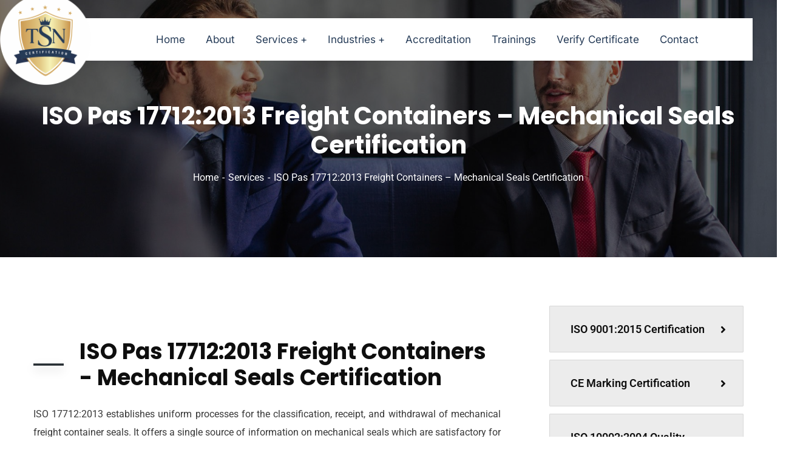

--- FILE ---
content_type: text/html; charset=UTF-8
request_url: https://tsncertification.com/service/iso-pas-177122013-freight-containers-mechanical-seals-certification/
body_size: 21887
content:
<!doctype html>
<html lang="en-US">
<head>
    <meta charset="UTF-8">
    <meta name="viewport" content="width=device-width, initial-scale=1">
    <link rel="profile" href="//gmpg.org/xfn/11">
    <title>ISO Pas 17712:2013 Freight Containers &#8211; Mechanical Seals Certification &#8211; TSN Certification</title>
<meta name='robots' content='max-image-preview:large' />
	<style>img:is([sizes="auto" i], [sizes^="auto," i]) { contain-intrinsic-size: 3000px 1500px }</style>
	<link rel='dns-prefetch' href='//fonts.googleapis.com' />
<link rel="alternate" type="application/rss+xml" title="TSN Certification &raquo; Feed" href="https://tsncertification.com/feed/" />
<link rel="alternate" type="application/rss+xml" title="TSN Certification &raquo; Comments Feed" href="https://tsncertification.com/comments/feed/" />
<script type="text/javascript">
/* <![CDATA[ */
window._wpemojiSettings = {"baseUrl":"https:\/\/s.w.org\/images\/core\/emoji\/16.0.1\/72x72\/","ext":".png","svgUrl":"https:\/\/s.w.org\/images\/core\/emoji\/16.0.1\/svg\/","svgExt":".svg","source":{"concatemoji":"https:\/\/tsncertification.com\/wp-includes\/js\/wp-emoji-release.min.js?ver=6.8.2"}};
/*! This file is auto-generated */
!function(s,n){var o,i,e;function c(e){try{var t={supportTests:e,timestamp:(new Date).valueOf()};sessionStorage.setItem(o,JSON.stringify(t))}catch(e){}}function p(e,t,n){e.clearRect(0,0,e.canvas.width,e.canvas.height),e.fillText(t,0,0);var t=new Uint32Array(e.getImageData(0,0,e.canvas.width,e.canvas.height).data),a=(e.clearRect(0,0,e.canvas.width,e.canvas.height),e.fillText(n,0,0),new Uint32Array(e.getImageData(0,0,e.canvas.width,e.canvas.height).data));return t.every(function(e,t){return e===a[t]})}function u(e,t){e.clearRect(0,0,e.canvas.width,e.canvas.height),e.fillText(t,0,0);for(var n=e.getImageData(16,16,1,1),a=0;a<n.data.length;a++)if(0!==n.data[a])return!1;return!0}function f(e,t,n,a){switch(t){case"flag":return n(e,"\ud83c\udff3\ufe0f\u200d\u26a7\ufe0f","\ud83c\udff3\ufe0f\u200b\u26a7\ufe0f")?!1:!n(e,"\ud83c\udde8\ud83c\uddf6","\ud83c\udde8\u200b\ud83c\uddf6")&&!n(e,"\ud83c\udff4\udb40\udc67\udb40\udc62\udb40\udc65\udb40\udc6e\udb40\udc67\udb40\udc7f","\ud83c\udff4\u200b\udb40\udc67\u200b\udb40\udc62\u200b\udb40\udc65\u200b\udb40\udc6e\u200b\udb40\udc67\u200b\udb40\udc7f");case"emoji":return!a(e,"\ud83e\udedf")}return!1}function g(e,t,n,a){var r="undefined"!=typeof WorkerGlobalScope&&self instanceof WorkerGlobalScope?new OffscreenCanvas(300,150):s.createElement("canvas"),o=r.getContext("2d",{willReadFrequently:!0}),i=(o.textBaseline="top",o.font="600 32px Arial",{});return e.forEach(function(e){i[e]=t(o,e,n,a)}),i}function t(e){var t=s.createElement("script");t.src=e,t.defer=!0,s.head.appendChild(t)}"undefined"!=typeof Promise&&(o="wpEmojiSettingsSupports",i=["flag","emoji"],n.supports={everything:!0,everythingExceptFlag:!0},e=new Promise(function(e){s.addEventListener("DOMContentLoaded",e,{once:!0})}),new Promise(function(t){var n=function(){try{var e=JSON.parse(sessionStorage.getItem(o));if("object"==typeof e&&"number"==typeof e.timestamp&&(new Date).valueOf()<e.timestamp+604800&&"object"==typeof e.supportTests)return e.supportTests}catch(e){}return null}();if(!n){if("undefined"!=typeof Worker&&"undefined"!=typeof OffscreenCanvas&&"undefined"!=typeof URL&&URL.createObjectURL&&"undefined"!=typeof Blob)try{var e="postMessage("+g.toString()+"("+[JSON.stringify(i),f.toString(),p.toString(),u.toString()].join(",")+"));",a=new Blob([e],{type:"text/javascript"}),r=new Worker(URL.createObjectURL(a),{name:"wpTestEmojiSupports"});return void(r.onmessage=function(e){c(n=e.data),r.terminate(),t(n)})}catch(e){}c(n=g(i,f,p,u))}t(n)}).then(function(e){for(var t in e)n.supports[t]=e[t],n.supports.everything=n.supports.everything&&n.supports[t],"flag"!==t&&(n.supports.everythingExceptFlag=n.supports.everythingExceptFlag&&n.supports[t]);n.supports.everythingExceptFlag=n.supports.everythingExceptFlag&&!n.supports.flag,n.DOMReady=!1,n.readyCallback=function(){n.DOMReady=!0}}).then(function(){return e}).then(function(){var e;n.supports.everything||(n.readyCallback(),(e=n.source||{}).concatemoji?t(e.concatemoji):e.wpemoji&&e.twemoji&&(t(e.twemoji),t(e.wpemoji)))}))}((window,document),window._wpemojiSettings);
/* ]]> */
</script>
<style id='wp-emoji-styles-inline-css' type='text/css'>

	img.wp-smiley, img.emoji {
		display: inline !important;
		border: none !important;
		box-shadow: none !important;
		height: 1em !important;
		width: 1em !important;
		margin: 0 0.07em !important;
		vertical-align: -0.1em !important;
		background: none !important;
		padding: 0 !important;
	}
</style>
<style id='classic-theme-styles-inline-css' type='text/css'>
/*! This file is auto-generated */
.wp-block-button__link{color:#fff;background-color:#32373c;border-radius:9999px;box-shadow:none;text-decoration:none;padding:calc(.667em + 2px) calc(1.333em + 2px);font-size:1.125em}.wp-block-file__button{background:#32373c;color:#fff;text-decoration:none}
</style>
<style id='global-styles-inline-css' type='text/css'>
:root{--wp--preset--aspect-ratio--square: 1;--wp--preset--aspect-ratio--4-3: 4/3;--wp--preset--aspect-ratio--3-4: 3/4;--wp--preset--aspect-ratio--3-2: 3/2;--wp--preset--aspect-ratio--2-3: 2/3;--wp--preset--aspect-ratio--16-9: 16/9;--wp--preset--aspect-ratio--9-16: 9/16;--wp--preset--color--black: #000000;--wp--preset--color--cyan-bluish-gray: #abb8c3;--wp--preset--color--white: #ffffff;--wp--preset--color--pale-pink: #f78da7;--wp--preset--color--vivid-red: #cf2e2e;--wp--preset--color--luminous-vivid-orange: #ff6900;--wp--preset--color--luminous-vivid-amber: #fcb900;--wp--preset--color--light-green-cyan: #7bdcb5;--wp--preset--color--vivid-green-cyan: #00d084;--wp--preset--color--pale-cyan-blue: #8ed1fc;--wp--preset--color--vivid-cyan-blue: #0693e3;--wp--preset--color--vivid-purple: #9b51e0;--wp--preset--gradient--vivid-cyan-blue-to-vivid-purple: linear-gradient(135deg,rgba(6,147,227,1) 0%,rgb(155,81,224) 100%);--wp--preset--gradient--light-green-cyan-to-vivid-green-cyan: linear-gradient(135deg,rgb(122,220,180) 0%,rgb(0,208,130) 100%);--wp--preset--gradient--luminous-vivid-amber-to-luminous-vivid-orange: linear-gradient(135deg,rgba(252,185,0,1) 0%,rgba(255,105,0,1) 100%);--wp--preset--gradient--luminous-vivid-orange-to-vivid-red: linear-gradient(135deg,rgba(255,105,0,1) 0%,rgb(207,46,46) 100%);--wp--preset--gradient--very-light-gray-to-cyan-bluish-gray: linear-gradient(135deg,rgb(238,238,238) 0%,rgb(169,184,195) 100%);--wp--preset--gradient--cool-to-warm-spectrum: linear-gradient(135deg,rgb(74,234,220) 0%,rgb(151,120,209) 20%,rgb(207,42,186) 40%,rgb(238,44,130) 60%,rgb(251,105,98) 80%,rgb(254,248,76) 100%);--wp--preset--gradient--blush-light-purple: linear-gradient(135deg,rgb(255,206,236) 0%,rgb(152,150,240) 100%);--wp--preset--gradient--blush-bordeaux: linear-gradient(135deg,rgb(254,205,165) 0%,rgb(254,45,45) 50%,rgb(107,0,62) 100%);--wp--preset--gradient--luminous-dusk: linear-gradient(135deg,rgb(255,203,112) 0%,rgb(199,81,192) 50%,rgb(65,88,208) 100%);--wp--preset--gradient--pale-ocean: linear-gradient(135deg,rgb(255,245,203) 0%,rgb(182,227,212) 50%,rgb(51,167,181) 100%);--wp--preset--gradient--electric-grass: linear-gradient(135deg,rgb(202,248,128) 0%,rgb(113,206,126) 100%);--wp--preset--gradient--midnight: linear-gradient(135deg,rgb(2,3,129) 0%,rgb(40,116,252) 100%);--wp--preset--font-size--small: 13px;--wp--preset--font-size--medium: 20px;--wp--preset--font-size--large: 36px;--wp--preset--font-size--x-large: 42px;--wp--preset--spacing--20: 0.44rem;--wp--preset--spacing--30: 0.67rem;--wp--preset--spacing--40: 1rem;--wp--preset--spacing--50: 1.5rem;--wp--preset--spacing--60: 2.25rem;--wp--preset--spacing--70: 3.38rem;--wp--preset--spacing--80: 5.06rem;--wp--preset--shadow--natural: 6px 6px 9px rgba(0, 0, 0, 0.2);--wp--preset--shadow--deep: 12px 12px 50px rgba(0, 0, 0, 0.4);--wp--preset--shadow--sharp: 6px 6px 0px rgba(0, 0, 0, 0.2);--wp--preset--shadow--outlined: 6px 6px 0px -3px rgba(255, 255, 255, 1), 6px 6px rgba(0, 0, 0, 1);--wp--preset--shadow--crisp: 6px 6px 0px rgba(0, 0, 0, 1);}:where(.is-layout-flex){gap: 0.5em;}:where(.is-layout-grid){gap: 0.5em;}body .is-layout-flex{display: flex;}.is-layout-flex{flex-wrap: wrap;align-items: center;}.is-layout-flex > :is(*, div){margin: 0;}body .is-layout-grid{display: grid;}.is-layout-grid > :is(*, div){margin: 0;}:where(.wp-block-columns.is-layout-flex){gap: 2em;}:where(.wp-block-columns.is-layout-grid){gap: 2em;}:where(.wp-block-post-template.is-layout-flex){gap: 1.25em;}:where(.wp-block-post-template.is-layout-grid){gap: 1.25em;}.has-black-color{color: var(--wp--preset--color--black) !important;}.has-cyan-bluish-gray-color{color: var(--wp--preset--color--cyan-bluish-gray) !important;}.has-white-color{color: var(--wp--preset--color--white) !important;}.has-pale-pink-color{color: var(--wp--preset--color--pale-pink) !important;}.has-vivid-red-color{color: var(--wp--preset--color--vivid-red) !important;}.has-luminous-vivid-orange-color{color: var(--wp--preset--color--luminous-vivid-orange) !important;}.has-luminous-vivid-amber-color{color: var(--wp--preset--color--luminous-vivid-amber) !important;}.has-light-green-cyan-color{color: var(--wp--preset--color--light-green-cyan) !important;}.has-vivid-green-cyan-color{color: var(--wp--preset--color--vivid-green-cyan) !important;}.has-pale-cyan-blue-color{color: var(--wp--preset--color--pale-cyan-blue) !important;}.has-vivid-cyan-blue-color{color: var(--wp--preset--color--vivid-cyan-blue) !important;}.has-vivid-purple-color{color: var(--wp--preset--color--vivid-purple) !important;}.has-black-background-color{background-color: var(--wp--preset--color--black) !important;}.has-cyan-bluish-gray-background-color{background-color: var(--wp--preset--color--cyan-bluish-gray) !important;}.has-white-background-color{background-color: var(--wp--preset--color--white) !important;}.has-pale-pink-background-color{background-color: var(--wp--preset--color--pale-pink) !important;}.has-vivid-red-background-color{background-color: var(--wp--preset--color--vivid-red) !important;}.has-luminous-vivid-orange-background-color{background-color: var(--wp--preset--color--luminous-vivid-orange) !important;}.has-luminous-vivid-amber-background-color{background-color: var(--wp--preset--color--luminous-vivid-amber) !important;}.has-light-green-cyan-background-color{background-color: var(--wp--preset--color--light-green-cyan) !important;}.has-vivid-green-cyan-background-color{background-color: var(--wp--preset--color--vivid-green-cyan) !important;}.has-pale-cyan-blue-background-color{background-color: var(--wp--preset--color--pale-cyan-blue) !important;}.has-vivid-cyan-blue-background-color{background-color: var(--wp--preset--color--vivid-cyan-blue) !important;}.has-vivid-purple-background-color{background-color: var(--wp--preset--color--vivid-purple) !important;}.has-black-border-color{border-color: var(--wp--preset--color--black) !important;}.has-cyan-bluish-gray-border-color{border-color: var(--wp--preset--color--cyan-bluish-gray) !important;}.has-white-border-color{border-color: var(--wp--preset--color--white) !important;}.has-pale-pink-border-color{border-color: var(--wp--preset--color--pale-pink) !important;}.has-vivid-red-border-color{border-color: var(--wp--preset--color--vivid-red) !important;}.has-luminous-vivid-orange-border-color{border-color: var(--wp--preset--color--luminous-vivid-orange) !important;}.has-luminous-vivid-amber-border-color{border-color: var(--wp--preset--color--luminous-vivid-amber) !important;}.has-light-green-cyan-border-color{border-color: var(--wp--preset--color--light-green-cyan) !important;}.has-vivid-green-cyan-border-color{border-color: var(--wp--preset--color--vivid-green-cyan) !important;}.has-pale-cyan-blue-border-color{border-color: var(--wp--preset--color--pale-cyan-blue) !important;}.has-vivid-cyan-blue-border-color{border-color: var(--wp--preset--color--vivid-cyan-blue) !important;}.has-vivid-purple-border-color{border-color: var(--wp--preset--color--vivid-purple) !important;}.has-vivid-cyan-blue-to-vivid-purple-gradient-background{background: var(--wp--preset--gradient--vivid-cyan-blue-to-vivid-purple) !important;}.has-light-green-cyan-to-vivid-green-cyan-gradient-background{background: var(--wp--preset--gradient--light-green-cyan-to-vivid-green-cyan) !important;}.has-luminous-vivid-amber-to-luminous-vivid-orange-gradient-background{background: var(--wp--preset--gradient--luminous-vivid-amber-to-luminous-vivid-orange) !important;}.has-luminous-vivid-orange-to-vivid-red-gradient-background{background: var(--wp--preset--gradient--luminous-vivid-orange-to-vivid-red) !important;}.has-very-light-gray-to-cyan-bluish-gray-gradient-background{background: var(--wp--preset--gradient--very-light-gray-to-cyan-bluish-gray) !important;}.has-cool-to-warm-spectrum-gradient-background{background: var(--wp--preset--gradient--cool-to-warm-spectrum) !important;}.has-blush-light-purple-gradient-background{background: var(--wp--preset--gradient--blush-light-purple) !important;}.has-blush-bordeaux-gradient-background{background: var(--wp--preset--gradient--blush-bordeaux) !important;}.has-luminous-dusk-gradient-background{background: var(--wp--preset--gradient--luminous-dusk) !important;}.has-pale-ocean-gradient-background{background: var(--wp--preset--gradient--pale-ocean) !important;}.has-electric-grass-gradient-background{background: var(--wp--preset--gradient--electric-grass) !important;}.has-midnight-gradient-background{background: var(--wp--preset--gradient--midnight) !important;}.has-small-font-size{font-size: var(--wp--preset--font-size--small) !important;}.has-medium-font-size{font-size: var(--wp--preset--font-size--medium) !important;}.has-large-font-size{font-size: var(--wp--preset--font-size--large) !important;}.has-x-large-font-size{font-size: var(--wp--preset--font-size--x-large) !important;}
:where(.wp-block-post-template.is-layout-flex){gap: 1.25em;}:where(.wp-block-post-template.is-layout-grid){gap: 1.25em;}
:where(.wp-block-columns.is-layout-flex){gap: 2em;}:where(.wp-block-columns.is-layout-grid){gap: 2em;}
:root :where(.wp-block-pullquote){font-size: 1.5em;line-height: 1.6;}
</style>
<link rel='stylesheet' id='ct-main-css-css' href='https://tsncertification.com/wp-content/plugins/case-theme-core/assets/css/main.css?ver=1.0.0' type='text/css' media='all' />
<link rel='stylesheet' id='progressbar-lib-css-css' href='https://tsncertification.com/wp-content/plugins/case-theme-core/assets/css/lib/progressbar.min.css?ver=0.7.1' type='text/css' media='all' />
<link rel='stylesheet' id='oc-css-css' href='https://tsncertification.com/wp-content/plugins/case-theme-core/assets/css/lib/owl.carousel.min.css?ver=2.2.1' type='text/css' media='all' />
<link rel='stylesheet' id='ct-slick-css-css' href='https://tsncertification.com/wp-content/plugins/case-theme-core/assets/css/lib/slick.css?ver=1.0.0' type='text/css' media='all' />
<link rel='stylesheet' id='ct-font-awesome-css' href='https://tsncertification.com/wp-content/plugins/case-theme-core/assets/plugin/font-awesome/css/font-awesome.min.css?ver=4.7.0' type='text/css' media='all' />
<link rel='stylesheet' id='remodal-css' href='https://tsncertification.com/wp-content/plugins/case-theme-user/acess/css/remodal.css?ver=6.8.2' type='text/css' media='all' />
<link rel='stylesheet' id='remodal-default-theme-css' href='https://tsncertification.com/wp-content/plugins/case-theme-user/acess/css/remodal-default-theme.css?ver=6.8.2' type='text/css' media='all' />
<link rel='stylesheet' id='contact-form-7-css' href='https://tsncertification.com/wp-content/plugins/contact-form-7/includes/css/styles.css?ver=6.1.1' type='text/css' media='all' />
<link rel='stylesheet' id='cf7mls-css' href='https://tsncertification.com/wp-content/plugins/contact-form-7-multi-step/assets/frontend/css/cf7mls.css?ver=2.7.5' type='text/css' media='all' />
<link rel='stylesheet' id='cf7mls_progress_bar-css' href='https://tsncertification.com/wp-content/plugins/contact-form-7-multi-step/assets/frontend/css/progress_bar.css?ver=2.7.5' type='text/css' media='all' />
<link rel='stylesheet' id='cf7mls_animate-css' href='https://tsncertification.com/wp-content/plugins/contact-form-7-multi-step/assets/frontend/animate/animate.min.css?ver=2.7.5' type='text/css' media='all' />
<link rel='stylesheet' id='bootstrap-css' href='https://tsncertification.com/wp-content/themes/consultio/assets/css/bootstrap.min.css?ver=4.0.0' type='text/css' media='all' />
<link rel='stylesheet' id='font-awesome-css' href='https://tsncertification.com/wp-content/plugins/elementor/assets/lib/font-awesome/css/font-awesome.min.css?ver=4.7.0' type='text/css' media='all' />
<link rel='stylesheet' id='font-awesome-v5-css' href='https://tsncertification.com/wp-content/themes/consultio/assets/css/font-awesome5.min.css?ver=5.8.0' type='text/css' media='all' />
<link rel='stylesheet' id='font-flaticon-css' href='https://tsncertification.com/wp-content/themes/consultio/assets/css/flaticon.css?ver=3.2.7' type='text/css' media='all' />
<link rel='stylesheet' id='font-flaticon-v2-css' href='https://tsncertification.com/wp-content/themes/consultio/assets/css/flaticon-v2.css?ver=3.2.7' type='text/css' media='all' />
<link rel='stylesheet' id='font-flaticon-v3-css' href='https://tsncertification.com/wp-content/themes/consultio/assets/css/flaticon-v3.css?ver=3.2.7' type='text/css' media='all' />
<link rel='stylesheet' id='font-flaticon-v4-css' href='https://tsncertification.com/wp-content/themes/consultio/assets/css/flaticon-v4.css?ver=3.2.7' type='text/css' media='all' />
<link rel='stylesheet' id='font-flaticon-v5-css' href='https://tsncertification.com/wp-content/themes/consultio/assets/css/flaticon-v5.css?ver=3.2.7' type='text/css' media='all' />
<link rel='stylesheet' id='font-flaticon-v6-css' href='https://tsncertification.com/wp-content/themes/consultio/assets/css/flaticon-v6.css?ver=3.2.7' type='text/css' media='all' />
<link rel='stylesheet' id='font-flaticon-v7-css' href='https://tsncertification.com/wp-content/themes/consultio/assets/css/flaticon-v7.css?ver=3.2.7' type='text/css' media='all' />
<link rel='stylesheet' id='font-flaticon-v8-css' href='https://tsncertification.com/wp-content/themes/consultio/assets/css/flaticon-v8.css?ver=3.2.7' type='text/css' media='all' />
<link rel='stylesheet' id='font-material-icon-css' href='https://tsncertification.com/wp-content/themes/consultio/assets/css/material-design-iconic-font.min.css?ver=2.2.0' type='text/css' media='all' />
<link rel='stylesheet' id='magnific-popup-css' href='https://tsncertification.com/wp-content/themes/consultio/assets/css/magnific-popup.css?ver=1.0.0' type='text/css' media='all' />
<link rel='stylesheet' id='animate-css' href='https://tsncertification.com/wp-content/themes/consultio/assets/css/animate.css?ver=1.0.0' type='text/css' media='all' />
<link rel='stylesheet' id='consultio-theme-css' href='https://tsncertification.com/wp-content/themes/consultio/assets/css/theme.css?ver=3.2.7' type='text/css' media='all' />
<style id='consultio-theme-inline-css' type='text/css'>
:root{--gradient-color-from: #d1651a;--gradient-color-to: #c1282a;--gradient-color-from-rgb: 209,101,26;--gradient-color-to-rgb: 193,40,42;}
		@media screen and (min-width: 1200px) {
					}
        @media screen and (max-width: 1199px) {
		        }
        		@media screen and (min-width: 1200px) {
				}
		
</style>
<link rel='stylesheet' id='consultio-style-css' href='https://tsncertification.com/wp-content/themes/consultio/style.css?ver=6.8.2' type='text/css' media='all' />
<link rel='stylesheet' id='consultio-google-fonts-css' href='//fonts.googleapis.com/css?family=Roboto%3A300%2C400%2C400i%2C500%2C500i%2C600%2C600i%2C700%2C700i%7CPoppins%3A300%2C400%2C400i%2C500%2C500i%2C600%2C600i%2C700%2C700i%7CPlayfair+Display%3A400%2C400i%2C700%2C700i%2C800%2C900%7CMuli%3A400%7CLato%3A400%7CBarlow%3A400%2C700%7CNunito+Sans%3A400%2C600%2C700%2C900%7CKalam%3A400%7CRubik%3A400%7CInter%3A400%2C500%2C600%2C700&#038;subset=latin%2Clatin-ext&#038;ver=6.8.2' type='text/css' media='all' />
<link rel='stylesheet' id='elementor-icons-css' href='https://tsncertification.com/wp-content/plugins/elementor/assets/lib/eicons/css/elementor-icons.min.css?ver=5.44.0' type='text/css' media='all' />
<link rel='stylesheet' id='elementor-frontend-css' href='https://tsncertification.com/wp-content/plugins/elementor/assets/css/frontend.min.css?ver=3.32.1' type='text/css' media='all' />
<link rel='stylesheet' id='elementor-post-5859-css' href='https://tsncertification.com/wp-content/uploads/elementor/css/post-5859.css?ver=1758273538' type='text/css' media='all' />
<link rel='stylesheet' id='widget-spacer-css' href='https://tsncertification.com/wp-content/plugins/elementor/assets/css/widget-spacer.min.css?ver=3.32.1' type='text/css' media='all' />
<link rel='stylesheet' id='elementor-post-6660-css' href='https://tsncertification.com/wp-content/uploads/elementor/css/post-6660.css?ver=1758324605' type='text/css' media='all' />
<link rel='stylesheet' id='elementor-gf-local-roboto-css' href='https://tsncertification.com/wp-content/uploads/elementor/google-fonts/css/roboto.css?ver=1742687787' type='text/css' media='all' />
<link rel='stylesheet' id='elementor-gf-local-robotoslab-css' href='https://tsncertification.com/wp-content/uploads/elementor/google-fonts/css/robotoslab.css?ver=1742687793' type='text/css' media='all' />
<link rel='stylesheet' id='elementor-icons-shared-0-css' href='https://tsncertification.com/wp-content/plugins/elementor/assets/lib/font-awesome/css/fontawesome.min.css?ver=5.15.3' type='text/css' media='all' />
<link rel='stylesheet' id='elementor-icons-fa-solid-css' href='https://tsncertification.com/wp-content/plugins/elementor/assets/lib/font-awesome/css/solid.min.css?ver=5.15.3' type='text/css' media='all' />
<script type="text/javascript" src="https://tsncertification.com/wp-includes/js/jquery/jquery.min.js?ver=3.7.1" id="jquery-core-js"></script>
<script type="text/javascript" src="https://tsncertification.com/wp-includes/js/jquery/jquery-migrate.min.js?ver=3.4.1" id="jquery-migrate-js"></script>
<script type="text/javascript" src="https://tsncertification.com/wp-content/plugins/case-theme-core/assets/js/lib/waypoints.min.js?ver=2.0.5" id="waypoints-js"></script>
<script type="text/javascript" src="https://tsncertification.com/wp-content/themes/consultio/elementor/js/ct-inline-css.js?ver=3.2.7" id="ct-inline-css-js-js"></script>
<script type="text/javascript" src="https://tsncertification.com/wp-content/themes/consultio/elementor/js/ct-elementor.js?ver=3.2.7" id="ct-elementor-js-js"></script>
<link rel="https://api.w.org/" href="https://tsncertification.com/wp-json/" /><link rel="EditURI" type="application/rsd+xml" title="RSD" href="https://tsncertification.com/xmlrpc.php?rsd" />
<meta name="generator" content="WordPress 6.8.2" />
<link rel="canonical" href="https://tsncertification.com/service/iso-pas-177122013-freight-containers-mechanical-seals-certification/" />
<link rel='shortlink' href='https://tsncertification.com/?p=6660' />
<link rel="alternate" title="oEmbed (JSON)" type="application/json+oembed" href="https://tsncertification.com/wp-json/oembed/1.0/embed?url=https%3A%2F%2Ftsncertification.com%2Fservice%2Fiso-pas-177122013-freight-containers-mechanical-seals-certification%2F" />
<link rel="alternate" title="oEmbed (XML)" type="text/xml+oembed" href="https://tsncertification.com/wp-json/oembed/1.0/embed?url=https%3A%2F%2Ftsncertification.com%2Fservice%2Fiso-pas-177122013-freight-containers-mechanical-seals-certification%2F&#038;format=xml" />
<meta name="generator" content="Redux 4.5.7" /><style type="text/css">div[id^="wpcf7-f7051"] button.cf7mls_next {   }div[id^="wpcf7-f7051"] button.cf7mls_back {   }</style><link rel="icon" type="image/png" href="https://tsncertification.com/wp-content/uploads/2021/09/TSN-Certification-4.png"/><meta name="generator" content="Elementor 3.32.1; features: additional_custom_breakpoints; settings: css_print_method-external, google_font-enabled, font_display-auto">
			<style>
				.e-con.e-parent:nth-of-type(n+4):not(.e-lazyloaded):not(.e-no-lazyload),
				.e-con.e-parent:nth-of-type(n+4):not(.e-lazyloaded):not(.e-no-lazyload) * {
					background-image: none !important;
				}
				@media screen and (max-height: 1024px) {
					.e-con.e-parent:nth-of-type(n+3):not(.e-lazyloaded):not(.e-no-lazyload),
					.e-con.e-parent:nth-of-type(n+3):not(.e-lazyloaded):not(.e-no-lazyload) * {
						background-image: none !important;
					}
				}
				@media screen and (max-height: 640px) {
					.e-con.e-parent:nth-of-type(n+2):not(.e-lazyloaded):not(.e-no-lazyload),
					.e-con.e-parent:nth-of-type(n+2):not(.e-lazyloaded):not(.e-no-lazyload) * {
						background-image: none !important;
					}
				}
			</style>
			<meta name="generator" content="Powered by Slider Revolution 6.7.37 - responsive, Mobile-Friendly Slider Plugin for WordPress with comfortable drag and drop interface." />
<script>function setREVStartSize(e){
			//window.requestAnimationFrame(function() {
				window.RSIW = window.RSIW===undefined ? window.innerWidth : window.RSIW;
				window.RSIH = window.RSIH===undefined ? window.innerHeight : window.RSIH;
				try {
					var pw = document.getElementById(e.c).parentNode.offsetWidth,
						newh;
					pw = pw===0 || isNaN(pw) || (e.l=="fullwidth" || e.layout=="fullwidth") ? window.RSIW : pw;
					e.tabw = e.tabw===undefined ? 0 : parseInt(e.tabw);
					e.thumbw = e.thumbw===undefined ? 0 : parseInt(e.thumbw);
					e.tabh = e.tabh===undefined ? 0 : parseInt(e.tabh);
					e.thumbh = e.thumbh===undefined ? 0 : parseInt(e.thumbh);
					e.tabhide = e.tabhide===undefined ? 0 : parseInt(e.tabhide);
					e.thumbhide = e.thumbhide===undefined ? 0 : parseInt(e.thumbhide);
					e.mh = e.mh===undefined || e.mh=="" || e.mh==="auto" ? 0 : parseInt(e.mh,0);
					if(e.layout==="fullscreen" || e.l==="fullscreen")
						newh = Math.max(e.mh,window.RSIH);
					else{
						e.gw = Array.isArray(e.gw) ? e.gw : [e.gw];
						for (var i in e.rl) if (e.gw[i]===undefined || e.gw[i]===0) e.gw[i] = e.gw[i-1];
						e.gh = e.el===undefined || e.el==="" || (Array.isArray(e.el) && e.el.length==0)? e.gh : e.el;
						e.gh = Array.isArray(e.gh) ? e.gh : [e.gh];
						for (var i in e.rl) if (e.gh[i]===undefined || e.gh[i]===0) e.gh[i] = e.gh[i-1];
											
						var nl = new Array(e.rl.length),
							ix = 0,
							sl;
						e.tabw = e.tabhide>=pw ? 0 : e.tabw;
						e.thumbw = e.thumbhide>=pw ? 0 : e.thumbw;
						e.tabh = e.tabhide>=pw ? 0 : e.tabh;
						e.thumbh = e.thumbhide>=pw ? 0 : e.thumbh;
						for (var i in e.rl) nl[i] = e.rl[i]<window.RSIW ? 0 : e.rl[i];
						sl = nl[0];
						for (var i in nl) if (sl>nl[i] && nl[i]>0) { sl = nl[i]; ix=i;}
						var m = pw>(e.gw[ix]+e.tabw+e.thumbw) ? 1 : (pw-(e.tabw+e.thumbw)) / (e.gw[ix]);
						newh =  (e.gh[ix] * m) + (e.tabh + e.thumbh);
					}
					var el = document.getElementById(e.c);
					if (el!==null && el) el.style.height = newh+"px";
					el = document.getElementById(e.c+"_wrapper");
					if (el!==null && el) {
						el.style.height = newh+"px";
						el.style.display = "block";
					}
				} catch(e){
					console.log("Failure at Presize of Slider:" + e)
				}
			//});
		  };</script>
		<style type="text/css" id="wp-custom-css">
			.ct-main-menu .sub-menu, .ct-main-menu .children {
	top: 80%;
}
.ct-main-menu .sub-menu li, .ct-main-menu .children li {
	    padding: 0;
}
.ct-navigation-menu1.one-col-light ul.menu li a, .ct-navigation-menu1.tow-col-light ul.menu li a {
	margin-bottom: 0;
}
.ct-demo-bar {
	display:none;
}

#ct-header-elementor > div.ct-header-elementor-main.ct-header-fixed-transparent-wrap > div > div > div > div > section > div > div {
	background: #fff;
}
.elementor:not(.elementor-bc-flex-widget) .elementor-widget-wrap{
	align-content: center;
}		</style>
		<style id="ct_theme_options-dynamic-css" title="dynamic-css" class="redux-options-output">.ct-header-elementor-popup{background-repeat:no-repeat;background-position:center center;background-image:url('https://tsncertification.com/wp-content/uploads/2019/11/theme-14.jpg');background-size:cover;}body #pagetitle{background-image:url('https://tsncertification.com/wp-content/uploads/2019/11/bg-page-title.jpg');}a{color:#c1282a;}a:hover{color:#d1651a;}a:active{color:#d1651a;}</style><style id="ct-service-dynamic-css" data-type="redux-output-css">.single-service #content{padding-top:0px;padding-bottom:0px;}</style></head>

<body class="wp-singular service-template-default single single-service postid-6660 wp-theme-consultio redux-page  site-h14 body-default-font heading-default-font header-sticky  btn-type-gradient  fixed-footer  mobile-header-light  site-404-default elementor-default elementor-kit-5859 elementor-page elementor-page-6660">
        <div id="page" class="site">
                <div id="ct-loadding" class="ct-loader style3">
                                <div class="ct-spinner3">
                      <div class="double-bounce1"></div>
                      <div class="double-bounce2"></div>
                    </div>
                            </div>
    <header id="ct-header-elementor" class="is-sticky">
			<div class="ct-header-elementor-main">
		    <div class="ct-header-content">
		        <div class="row">
		        	<div class="col-12">
			            		<div data-elementor-type="wp-post" data-elementor-id="4636" class="elementor elementor-4636">
				
        <section class="elementor-section elementor-top-section elementor-element elementor-element-7f530a4 ct-header-fixed-transparent elementor-section-content-middle elementor-section-boxed elementor-section-height-default elementor-section-height-default ct-row-max-none" data-id="7f530a4" data-element_type="section">
            
                        <div class="elementor-container elementor-column-gap-extended ">
                    <div class="elementor-column elementor-col-50 elementor-top-column elementor-element elementor-element-2209939" data-id="2209939" data-element_type="column" data-settings="{&quot;background_background&quot;:&quot;classic&quot;}">
        <div class="elementor-widget-wrap elementor-element-populated">
                    
        
		<div class="elementor-element elementor-element-ef8a7d6 elementor-widget elementor-widget-ct_logo" data-id="ef8a7d6" data-element_type="widget" data-widget_type="ct_logo.default">
				<div class="elementor-widget-container">
					    <div class="ct-logo ">
        <a href="https://tsncertification.com/">            <img fetchpriority="high" width="620" height="620" src="https://tsncertification.com/wp-content/uploads/2021/09/TSN-Certification-3.png" class="attachment-full" alt="" />        </a>    </div>
				</div>
				</div>
		            </div>
        </div>
                <div class="elementor-column elementor-col-50 elementor-top-column elementor-element elementor-element-7718290" data-id="7718290" data-element_type="column" data-settings="{&quot;background_background&quot;:&quot;classic&quot;}">
        <div class="elementor-widget-wrap elementor-element-populated">
                    
        		<div class="elementor-element elementor-element-56204fc elementor-widget__width-auto elementor-widget elementor-widget-ct_menu" data-id="56204fc" data-element_type="widget" data-widget_type="ct_menu.default">
				<div class="elementor-widget-container">
					    <div id="ct_menu-56204fc" class="ct-nav-menu ct-nav-menu1 style1">
        <div class="menu-primary-menu-container"><ul id="menu-primary-menu" class="ct-main-menu clearfix"><li id="menu-item-5912" class="menu-item menu-item-type-post_type menu-item-object-page menu-item-home menu-item-5912"><a href="https://tsncertification.com/"><span class="ct-menu-item">Home</span></a></li>
<li id="menu-item-6113" class="menu-item menu-item-type-post_type menu-item-object-page menu-item-6113"><a href="https://tsncertification.com/about/"><span class="ct-menu-item">About</span></a></li>
<li id="menu-item-5914" class="menu-item menu-item-type-custom menu-item-object-custom megamenu megamenu-style-alt menu-item-has-children menu-item-5914"><a href="#"><span class="ct-menu-item">Services</span></a><ul class="sub-menu"><li><div class="container">		<div data-elementor-type="wp-post" data-elementor-id="4017" class="elementor elementor-4017">
				        <section class="elementor-section elementor-top-section elementor-element elementor-element-3cc18f2e elementor-section-full_width elementor-section-stretched elementor-section-height-default elementor-section-height-default ct-header-fixed-none ct-row-max-none" data-id="3cc18f2e" data-element_type="section" data-settings="{&quot;stretch_section&quot;:&quot;section-stretched&quot;,&quot;background_background&quot;:&quot;classic&quot;}">
            
                        <div class="elementor-container elementor-column-gap-default ">
                    <div class="elementor-column elementor-col-25 elementor-top-column elementor-element elementor-element-13dc473b" data-id="13dc473b" data-element_type="column">
        <div class="elementor-widget-wrap elementor-element-populated">
                    
        		<div class="elementor-element elementor-element-172c59d elementor-widget elementor-widget-ct_navigation_menu" data-id="172c59d" data-element_type="widget" data-widget_type="ct_navigation_menu.default">
				<div class="elementor-widget-container">
					    <div id="ct_navigation_menu-172c59d" class="ct-navigation-menu1 one-col-light">
        <div class="menu-service-1-container"><ul id="menu-service-1" class="menu"><li id="menu-item-6737" class="menu-item menu-item-type-post_type menu-item-object-service menu-item-6737"><a href="https://tsncertification.com/service/iso-100022004-quality-management-customer-satisfaction-certification/">ISO 10002:2004 Quality Management<br> – Customer Satisfaction Certification</a></li>
<li id="menu-item-6738" class="menu-item menu-item-type-post_type menu-item-object-service menu-item-6738"><a href="https://tsncertification.com/service/iso-134852016-medical-devices-quality-management-certification/">ISO 13485:2016 Medical Devices <br>– Quality Management Certification</a></li>
<li id="menu-item-6739" class="menu-item menu-item-type-post_type menu-item-object-service menu-item-6739"><a href="https://tsncertification.com/service/iso-140012015-certification/">ISO 14001:2015 Certification</a></li>
<li id="menu-item-6740" class="menu-item menu-item-type-post_type menu-item-object-service menu-item-6740"><a href="https://tsncertification.com/service/iso-140012015-environmental-management-system-certification/">ISO 14001:2015 Environmental <br>Management System Certification</a></li>
<li id="menu-item-6741" class="menu-item menu-item-type-post_type menu-item-object-service menu-item-6741"><a href="https://tsncertification.com/service/iso-163452014-certification/">ISO 16345:2014 Certification</a></li>
<li id="menu-item-6742" class="menu-item menu-item-type-post_type menu-item-object-service menu-item-6742"><a href="https://tsncertification.com/service/iso-166022007-certification/">ISO 16602:2007 Certification</a></li>
<li id="menu-item-6743" class="menu-item menu-item-type-post_type menu-item-object-service menu-item-6743"><a href="https://tsncertification.com/service/iso-166032004-certification/">ISO 16603:2004 Certification</a></li>
<li id="menu-item-6744" class="menu-item menu-item-type-post_type menu-item-object-service menu-item-6744"><a href="https://tsncertification.com/service/iso-166042004-certification/">ISO 16604:2004 Certification</a></li>
<li id="menu-item-6745" class="menu-item menu-item-type-post_type menu-item-object-service menu-item-6745"><a href="https://tsncertification.com/service/iso-187882015-management-system-for-private-security-operations-certification/">ISO 18788:2015 Management <br>System For Private Security<br> Operations Certification</a></li>
<li id="menu-item-6746" class="menu-item menu-item-type-post_type menu-item-object-service menu-item-6746"><a href="https://tsncertification.com/service/iso-220002005-food-safety-management-system-certification/">ISO 22000:2005 – Food Safety<br> Management System Certification</a></li>
</ul></div>    </div>
				</div>
				</div>
		            </div>
        </div>
                <div class="elementor-column elementor-col-25 elementor-top-column elementor-element elementor-element-4831ade1 col-line-mega" data-id="4831ade1" data-element_type="column">
        <div class="elementor-widget-wrap elementor-element-populated">
                    
        		<div class="elementor-element elementor-element-afc9eca elementor-widget elementor-widget-ct_navigation_menu" data-id="afc9eca" data-element_type="widget" data-widget_type="ct_navigation_menu.default">
				<div class="elementor-widget-container">
					    <div id="ct_navigation_menu-afc9eca" class="ct-navigation-menu1 one-col-light">
        <div class="menu-services-2-container"><ul id="menu-services-2" class="menu"><li id="menu-item-6747" class="menu-item menu-item-type-post_type menu-item-object-service menu-item-6747"><a href="https://tsncertification.com/service/iso-220062009-standard-for-crop-production-quality-management/">ISO 22006:2009 Standard For Crop<br> Production Quality Management</a></li>
<li id="menu-item-6748" class="menu-item menu-item-type-post_type menu-item-object-service menu-item-6748"><a href="https://tsncertification.com/service/iso-222222005-personal-financial-planning-certification/">ISO 22222:2005 Personal Financial <br>Planning Certification</a></li>
<li id="menu-item-6749" class="menu-item menu-item-type-post_type menu-item-object-service menu-item-6749"><a href="https://tsncertification.com/service/iso-223012012-societal-security-business-continuity-management-system-certification/">ISO 22301:2012 Societal Security<br>– Business Continuity <br>Management System Certification</a></li>
<li id="menu-item-6750" class="menu-item menu-item-type-post_type menu-item-object-service menu-item-6750"><a href="https://tsncertification.com/service/iso-226122005-certification/">ISO 22612:2005 Certification</a></li>
<li id="menu-item-6751" class="menu-item menu-item-type-post_type menu-item-object-service menu-item-6751"><a href="https://tsncertification.com/service/iso-280002007-certification-specification-for-security-management-systems-for-the-supply-chain/">ISO 28000:2007 Certification<br> – Specification For Security Management <br>Systems For The Supply Chain</a></li>
<li id="menu-item-6752" class="menu-item menu-item-type-post_type menu-item-object-service menu-item-6752"><a href="https://tsncertification.com/service/iso-299902010-learning-services-for-non-formal-education-and-training-certification/">ISO 29990:2010 Learning Services <br>For Non-Formal Education <br>And Training Certification</a></li>
<li id="menu-item-6753" class="menu-item menu-item-type-post_type menu-item-object-service menu-item-6753"><a href="https://tsncertification.com/service/iso-45001-occupational-health-and-safety-management/">ISO 45001 Occupational Health and <br>Safety Management</a></li>
<li id="menu-item-6754" class="menu-item menu-item-type-post_type menu-item-object-service menu-item-6754"><a href="https://tsncertification.com/service/iso-45001-occupational-health-and-safety-management-2/">ISO 45001 Occupational Health and <br>Safety Management</a></li>
<li id="menu-item-6755" class="menu-item menu-item-type-post_type menu-item-object-service menu-item-6755"><a href="https://tsncertification.com/service/iso-90012015-certification/">ISO 9001:2015 Certification</a></li>
<li id="menu-item-6756" class="menu-item menu-item-type-post_type menu-item-object-service menu-item-6756"><a href="https://tsncertification.com/service/iso-certification/">ISO Certification</a></li>
</ul></div>    </div>
				</div>
				</div>
		            </div>
        </div>
                <div class="elementor-column elementor-col-25 elementor-top-column elementor-element elementor-element-4db12825 col-line-mega" data-id="4db12825" data-element_type="column">
        <div class="elementor-widget-wrap elementor-element-populated">
                    
        		<div class="elementor-element elementor-element-72a1ca6 elementor-widget elementor-widget-ct_navigation_menu" data-id="72a1ca6" data-element_type="widget" data-widget_type="ct_navigation_menu.default">
				<div class="elementor-widget-container">
					    <div id="ct_navigation_menu-72a1ca6" class="ct-navigation-menu1 one-col-light">
        <div class="menu-services-3-container"><ul id="menu-services-3" class="menu"><li id="menu-item-6759" class="menu-item menu-item-type-post_type menu-item-object-service menu-item-6759"><a href="https://tsncertification.com/service/iso-pas-177122010-freight-containers-mechanical-seals-certification/">ISO Pas 17712:2010 Freight<br> Containers – Mechanical Seals<br> Certification</a></li>
<li id="menu-item-6760" class="menu-item menu-item-type-post_type menu-item-object-service current-menu-item menu-item-6760"><a href="https://tsncertification.com/service/iso-pas-177122013-freight-containers-mechanical-seals-certification/" aria-current="page">ISO Pas 17712:2013 Freight<br> Containers – Mechanical Seals<br> Certification</a></li>
<li id="menu-item-6761" class="menu-item menu-item-type-post_type menu-item-object-service menu-item-6761"><a href="https://tsncertification.com/service/iso-iec-170202012-conformity-assessment-certification/">ISO/IEC 17020:2012 Conformity<br> Assessment Certification</a></li>
<li id="menu-item-6762" class="menu-item menu-item-type-post_type menu-item-object-service menu-item-6762"><a href="https://tsncertification.com/service/atex-certificationaiso-iec-170252005-general-requirements-for-the-competence-of-testing-and-calibration-laboratories-certification/">ISO/IEC 17025:2005 General<br> Laboratories Certification</a></li>
<li id="menu-item-6763" class="menu-item menu-item-type-post_type menu-item-object-service menu-item-6763"><a href="https://tsncertification.com/service/iso-iec-20000-12005-international-it-service-management-standard-certification/">ISO/IEC 20000-1:2005-International<br> It Service Management</a></li>
<li id="menu-item-6764" class="menu-item menu-item-type-post_type menu-item-object-service menu-item-6764"><a href="https://tsncertification.com/service/iso-iec-20000-12011-information-technology-service-management-certification/">ISO/IEC 20000-1:2011 Information<br> Technology – Service Management<br> Certification</a></li>
<li id="menu-item-6765" class="menu-item menu-item-type-post_type menu-item-object-service menu-item-6765"><a href="https://tsncertification.com/service/iso-iec-270012013-information-security-management-system-certification/">ISO/IEC 27001:2013 Information<br> Security Management System<br> Certification</a></li>
<li id="menu-item-6766" class="menu-item menu-item-type-post_type menu-item-object-service menu-item-6766"><a href="https://tsncertification.com/service/iso-tstechnical-specification-169492009-automotive-certification/">ISO/TS(Technical Specification)<br> 16949:2009 Automotive<br> Certification</a></li>
<li id="menu-item-6767" class="menu-item menu-item-type-post_type menu-item-object-service menu-item-6767"><a href="https://tsncertification.com/service/kosher-certification/">Kosher Certification</a></li>
<li id="menu-item-6768" class="menu-item menu-item-type-post_type menu-item-object-service menu-item-6768"><a href="https://tsncertification.com/service/ohsas-180012007-certification/">OHSAS 18001:2007 Certification</a></li>
</ul></div>    </div>
				</div>
				</div>
		            </div>
        </div>
                <div class="elementor-column elementor-col-25 elementor-top-column elementor-element elementor-element-5c317b2 col-line-mega" data-id="5c317b2" data-element_type="column">
        <div class="elementor-widget-wrap elementor-element-populated">
                    
        		<div class="elementor-element elementor-element-11eb097 elementor-widget elementor-widget-ct_navigation_menu" data-id="11eb097" data-element_type="widget" data-widget_type="ct_navigation_menu.default">
				<div class="elementor-widget-container">
					    <div id="ct_navigation_menu-11eb097" class="ct-navigation-menu1 one-col-light">
        <div class="menu-services-4-container"><ul id="menu-services-4" class="menu"><li id="menu-item-6769" class="menu-item menu-item-type-post_type menu-item-object-service menu-item-6769"><a href="https://tsncertification.com/service/5s-certification/">5S Certification</a></li>
<li id="menu-item-6770" class="menu-item menu-item-type-post_type menu-item-object-service menu-item-6770"><a href="https://tsncertification.com/service/atex-certification/">Atex Certification</a></li>
<li id="menu-item-6771" class="menu-item menu-item-type-post_type menu-item-object-service menu-item-6771"><a href="https://tsncertification.com/service/bifma-certification/">Bifma Certification</a></li>
<li id="menu-item-6772" class="menu-item menu-item-type-post_type menu-item-object-service menu-item-6772"><a href="https://tsncertification.com/service/ce-marking-certification-2/">CE Marking Certification</a></li>
<li id="menu-item-6773" class="menu-item menu-item-type-post_type menu-item-object-service menu-item-6773"><a href="https://tsncertification.com/service/ce-marking-certification/">CE Marking Certification</a></li>
<li id="menu-item-6774" class="menu-item menu-item-type-post_type menu-item-object-service menu-item-6774"><a href="https://tsncertification.com/service/good-manufacturing-practice-gmp-certification/">CMMI (Capability Maturity<br> Model Integration) Certification</a></li>
<li id="menu-item-6775" class="menu-item menu-item-type-post_type menu-item-object-service menu-item-6775"><a href="https://tsncertification.com/service/fcc-certification/">FCC Certification</a></li>
<li id="menu-item-6776" class="menu-item menu-item-type-post_type menu-item-object-service menu-item-6776"><a href="https://tsncertification.com/service/gost-r-certification/">Gost R Certification</a></li>
<li id="menu-item-6777" class="menu-item menu-item-type-post_type menu-item-object-service menu-item-6777"><a href="https://tsncertification.com/service/haccphazard-analysis-and-critical-control-points-food-safety-management-systems-certification/">Haccp(Hazard Analysis And Critical<br> Control Points) Food Safety<br> Management Systems Certification</a></li>
<li id="menu-item-6778" class="menu-item menu-item-type-post_type menu-item-object-service menu-item-6778"><a href="https://tsncertification.com/service/halal-certification/">Halal Certification</a></li>
<li id="menu-item-6779" class="menu-item menu-item-type-post_type menu-item-object-service menu-item-6779"><a href="https://tsncertification.com/service/rohs-restriction-of-hazardous-substances-product-certification/">Rohs (Restriction Of Hazardous<br> Substances) Product Certification</a></li>
<li id="menu-item-6780" class="menu-item menu-item-type-post_type menu-item-object-service menu-item-6780"><a href="https://tsncertification.com/service/six-sigma-certification/">Six Sigma Certification</a></li>
<li id="menu-item-6781" class="menu-item menu-item-type-post_type menu-item-object-service menu-item-6781"><a href="https://tsncertification.com/service/tqm-total-quality-management-certification/">TQM (Total Quality Management)<br> Certification</a></li>
</ul></div>    </div>
				</div>
				</div>
		            </div>
        </div>
                    </div>
        </section>
        		</div>
		</div></li></ul></li>
<li id="menu-item-5915" class="menu-item menu-item-type-custom menu-item-object-custom megamenu megamenu-style-alt menu-item-has-children menu-item-5915"><a href="#"><span class="ct-menu-item">Industries</span></a><ul class="sub-menu"><li><div class="container">		<div data-elementor-type="wp-post" data-elementor-id="6488" class="elementor elementor-6488">
				        <section class="elementor-section elementor-top-section elementor-element elementor-element-3cc18f2e elementor-section-boxed elementor-section-height-default elementor-section-height-default ct-header-fixed-none ct-row-max-none" data-id="3cc18f2e" data-element_type="section">
            
                        <div class="elementor-container elementor-column-gap-default ">
                    <div class="elementor-column elementor-col-33 elementor-top-column elementor-element elementor-element-13dc473b" data-id="13dc473b" data-element_type="column">
        <div class="elementor-widget-wrap elementor-element-populated">
                    
        		<div class="elementor-element elementor-element-172c59d elementor-widget elementor-widget-ct_navigation_menu" data-id="172c59d" data-element_type="widget" data-widget_type="ct_navigation_menu.default">
				<div class="elementor-widget-container">
					    <div id="ct_navigation_menu-172c59d" class="ct-navigation-menu1 one-col-light">
        <div class="menu-industry-1-container"><ul id="menu-industry-1" class="menu"><li id="menu-item-6479" class="menu-item menu-item-type-post_type menu-item-object-page menu-item-6479"><a href="https://tsncertification.com/agriculture-food-industry/">Agriculture &#038; Food Industry</a></li>
<li id="menu-item-6480" class="menu-item menu-item-type-post_type menu-item-object-page menu-item-6480"><a href="https://tsncertification.com/power-energy-sectors/">Power &#038; Energy Sectors</a></li>
<li id="menu-item-6481" class="menu-item menu-item-type-post_type menu-item-object-page menu-item-6481"><a href="https://tsncertification.com/manufacturing-sectors/">Manufacturing Sectors</a></li>
<li id="menu-item-6482" class="menu-item menu-item-type-post_type menu-item-object-page menu-item-6482"><a href="https://tsncertification.com/medical-equipment/">Medical Equipment</a></li>
<li id="menu-item-6483" class="menu-item menu-item-type-post_type menu-item-object-page menu-item-6483"><a href="https://tsncertification.com/automotive-industry/">Automotive Industry</a></li>
</ul></div>    </div>
				</div>
				</div>
		            </div>
        </div>
                <div class="elementor-column elementor-col-33 elementor-top-column elementor-element elementor-element-4831ade1 col-line-mega" data-id="4831ade1" data-element_type="column">
        <div class="elementor-widget-wrap elementor-element-populated">
                    
        		<div class="elementor-element elementor-element-afc9eca elementor-widget elementor-widget-ct_navigation_menu" data-id="afc9eca" data-element_type="widget" data-widget_type="ct_navigation_menu.default">
				<div class="elementor-widget-container">
					    <div id="ct_navigation_menu-afc9eca" class="ct-navigation-menu1 one-col-light">
        <div class="menu-industry-2-container"><ul id="menu-industry-2" class="menu"><li id="menu-item-6484" class="menu-item menu-item-type-post_type menu-item-object-page menu-item-6484"><a href="https://tsncertification.com/chemical-and-petrochemicals-sectors-homechemical-and-petrochemicals-sectors/">Chemical and Petrochemicals Sectors</a></li>
<li id="menu-item-6485" class="menu-item menu-item-type-post_type menu-item-object-page menu-item-6485"><a href="https://tsncertification.com/it-telecoms-sectors/">IT &#038; Telecoms Sectors</a></li>
<li id="menu-item-6486" class="menu-item menu-item-type-post_type menu-item-object-page menu-item-6486"><a href="https://tsncertification.com/transport-and-logistics-sectors/">Transport and Logistics Sectors</a></li>
<li id="menu-item-6487" class="menu-item menu-item-type-post_type menu-item-object-page menu-item-6487"><a href="https://tsncertification.com/construction-sectors/">Construction Sectors</a></li>
</ul></div>    </div>
				</div>
				</div>
		            </div>
        </div>
                <div class="elementor-column elementor-col-33 elementor-top-column elementor-element elementor-element-4db12825 col-line-mega" data-id="4db12825" data-element_type="column">
        <div class="elementor-widget-wrap elementor-element-populated">
                    
        		<div class="elementor-element elementor-element-224df4d elementor-widget elementor-widget-image" data-id="224df4d" data-element_type="widget" data-widget_type="image.default">
				<div class="elementor-widget-container">
															<img width="816" height="545" src="https://tsncertification.com/wp-content/uploads/2021/12/UT-Global-Edvance-Certifications-inc-about-2.jpg" class="attachment-full size-full wp-image-6350" alt="" srcset="https://tsncertification.com/wp-content/uploads/2021/12/UT-Global-Edvance-Certifications-inc-about-2.jpg 816w, https://tsncertification.com/wp-content/uploads/2021/12/UT-Global-Edvance-Certifications-inc-about-2-300x200.jpg 300w, https://tsncertification.com/wp-content/uploads/2021/12/UT-Global-Edvance-Certifications-inc-about-2-768x513.jpg 768w" sizes="(max-width: 816px) 100vw, 816px" />															</div>
				</div>
		            </div>
        </div>
                    </div>
        </section>
        		</div>
		</div></li></ul></li>
<li id="menu-item-6185" class="menu-item menu-item-type-post_type menu-item-object-page menu-item-6185"><a href="https://tsncertification.com/accreditation/"><span class="ct-menu-item">Accreditation</span></a></li>
<li id="menu-item-6903" class="menu-item menu-item-type-post_type menu-item-object-page menu-item-6903"><a href="https://tsncertification.com/trainings/"><span class="ct-menu-item">Trainings</span></a></li>
<li id="menu-item-6735" class="menu-item menu-item-type-post_type menu-item-object-page menu-item-6735"><a href="https://tsncertification.com/verify-certificate/"><span class="ct-menu-item">Verify Certificate</span></a></li>
<li id="menu-item-6114" class="menu-item menu-item-type-post_type menu-item-object-page menu-item-6114"><a href="https://tsncertification.com/contact/"><span class="ct-menu-item">Contact</span></a></li>
</ul></div>    </div>
				</div>
				</div>
		            </div>
        </div>
                    </div>
        </section>
        		</div>
			                </div>
		        </div>
		    </div>
		</div>
				<div class="ct-header-elementor-sticky">
		    <div class="container">
		        <div class="row">
		            		<div data-elementor-type="wp-post" data-elementor-id="4637" class="elementor elementor-4637">
				        <section class="elementor-section elementor-top-section elementor-element elementor-element-6475c3c2 ct-header-fixed-transparent elementor-section-content-middle elementor-section-stretched elementor-section-boxed elementor-section-height-default elementor-section-height-default ct-row-max-none" data-id="6475c3c2" data-element_type="section" data-settings="{&quot;stretch_section&quot;:&quot;section-stretched&quot;,&quot;background_background&quot;:&quot;classic&quot;}">
            
                        <div class="elementor-container elementor-column-gap-extended ">
                    <div class="elementor-column elementor-col-50 elementor-top-column elementor-element elementor-element-2322085e" data-id="2322085e" data-element_type="column">
        <div class="elementor-widget-wrap elementor-element-populated">
                    
        		<div class="elementor-element elementor-element-2b94c2d7 elementor-widget elementor-widget-ct_logo" data-id="2b94c2d7" data-element_type="widget" data-widget_type="ct_logo.default">
				<div class="elementor-widget-container">
					    <div class="ct-logo ">
        <a href="https://tsncertification.com/">            <img width="470" height="525" src="https://tsncertification.com/wp-content/uploads/2021/12/TSN-Certification-mobile.png" class="attachment-full" alt="" />        </a>    </div>
				</div>
				</div>
		            </div>
        </div>
                <div class="elementor-column elementor-col-50 elementor-top-column elementor-element elementor-element-2c9b9c86" data-id="2c9b9c86" data-element_type="column">
        <div class="elementor-widget-wrap elementor-element-populated">
                    
        		<div class="elementor-element elementor-element-50fba0fe elementor-widget__width-auto elementor-widget elementor-widget-ct_menu" data-id="50fba0fe" data-element_type="widget" data-widget_type="ct_menu.default">
				<div class="elementor-widget-container">
					    <div id="ct_menu-50fba0fe" class="ct-nav-menu ct-nav-menu1 style1">
        <div class="menu-primary-menu-container"><ul id="menu-primary-menu-1" class="ct-main-menu clearfix"><li class="menu-item menu-item-type-post_type menu-item-object-page menu-item-home menu-item-5912"><a href="https://tsncertification.com/"><span class="ct-menu-item">Home</span></a></li>
<li class="menu-item menu-item-type-post_type menu-item-object-page menu-item-6113"><a href="https://tsncertification.com/about/"><span class="ct-menu-item">About</span></a></li>
<li class="menu-item menu-item-type-custom menu-item-object-custom megamenu megamenu-style-alt menu-item-has-children menu-item-5914"><a href="#"><span class="ct-menu-item">Services</span></a><ul class="sub-menu"><li><div class="container">		<div data-elementor-type="wp-post" data-elementor-id="4017" class="elementor elementor-4017">
				        <section class="elementor-section elementor-top-section elementor-element elementor-element-3cc18f2e elementor-section-full_width elementor-section-stretched elementor-section-height-default elementor-section-height-default ct-header-fixed-none ct-row-max-none" data-id="3cc18f2e" data-element_type="section" data-settings="{&quot;stretch_section&quot;:&quot;section-stretched&quot;,&quot;background_background&quot;:&quot;classic&quot;}">
            
                        <div class="elementor-container elementor-column-gap-default ">
                    <div class="elementor-column elementor-col-25 elementor-top-column elementor-element elementor-element-13dc473b" data-id="13dc473b" data-element_type="column">
        <div class="elementor-widget-wrap elementor-element-populated">
                    
        		<div class="elementor-element elementor-element-172c59d elementor-widget elementor-widget-ct_navigation_menu" data-id="172c59d" data-element_type="widget" data-widget_type="ct_navigation_menu.default">
				<div class="elementor-widget-container">
					    <div id="ct_navigation_menu-172c59d" class="ct-navigation-menu1 one-col-light">
        <div class="menu-service-1-container"><ul id="menu-service-2" class="menu"><li class="menu-item menu-item-type-post_type menu-item-object-service menu-item-6737"><a href="https://tsncertification.com/service/iso-100022004-quality-management-customer-satisfaction-certification/">ISO 10002:2004 Quality Management<br> – Customer Satisfaction Certification</a></li>
<li class="menu-item menu-item-type-post_type menu-item-object-service menu-item-6738"><a href="https://tsncertification.com/service/iso-134852016-medical-devices-quality-management-certification/">ISO 13485:2016 Medical Devices <br>– Quality Management Certification</a></li>
<li class="menu-item menu-item-type-post_type menu-item-object-service menu-item-6739"><a href="https://tsncertification.com/service/iso-140012015-certification/">ISO 14001:2015 Certification</a></li>
<li class="menu-item menu-item-type-post_type menu-item-object-service menu-item-6740"><a href="https://tsncertification.com/service/iso-140012015-environmental-management-system-certification/">ISO 14001:2015 Environmental <br>Management System Certification</a></li>
<li class="menu-item menu-item-type-post_type menu-item-object-service menu-item-6741"><a href="https://tsncertification.com/service/iso-163452014-certification/">ISO 16345:2014 Certification</a></li>
<li class="menu-item menu-item-type-post_type menu-item-object-service menu-item-6742"><a href="https://tsncertification.com/service/iso-166022007-certification/">ISO 16602:2007 Certification</a></li>
<li class="menu-item menu-item-type-post_type menu-item-object-service menu-item-6743"><a href="https://tsncertification.com/service/iso-166032004-certification/">ISO 16603:2004 Certification</a></li>
<li class="menu-item menu-item-type-post_type menu-item-object-service menu-item-6744"><a href="https://tsncertification.com/service/iso-166042004-certification/">ISO 16604:2004 Certification</a></li>
<li class="menu-item menu-item-type-post_type menu-item-object-service menu-item-6745"><a href="https://tsncertification.com/service/iso-187882015-management-system-for-private-security-operations-certification/">ISO 18788:2015 Management <br>System For Private Security<br> Operations Certification</a></li>
<li class="menu-item menu-item-type-post_type menu-item-object-service menu-item-6746"><a href="https://tsncertification.com/service/iso-220002005-food-safety-management-system-certification/">ISO 22000:2005 – Food Safety<br> Management System Certification</a></li>
</ul></div>    </div>
				</div>
				</div>
		            </div>
        </div>
                <div class="elementor-column elementor-col-25 elementor-top-column elementor-element elementor-element-4831ade1 col-line-mega" data-id="4831ade1" data-element_type="column">
        <div class="elementor-widget-wrap elementor-element-populated">
                    
        		<div class="elementor-element elementor-element-afc9eca elementor-widget elementor-widget-ct_navigation_menu" data-id="afc9eca" data-element_type="widget" data-widget_type="ct_navigation_menu.default">
				<div class="elementor-widget-container">
					    <div id="ct_navigation_menu-afc9eca" class="ct-navigation-menu1 one-col-light">
        <div class="menu-services-2-container"><ul id="menu-services-5" class="menu"><li class="menu-item menu-item-type-post_type menu-item-object-service menu-item-6747"><a href="https://tsncertification.com/service/iso-220062009-standard-for-crop-production-quality-management/">ISO 22006:2009 Standard For Crop<br> Production Quality Management</a></li>
<li class="menu-item menu-item-type-post_type menu-item-object-service menu-item-6748"><a href="https://tsncertification.com/service/iso-222222005-personal-financial-planning-certification/">ISO 22222:2005 Personal Financial <br>Planning Certification</a></li>
<li class="menu-item menu-item-type-post_type menu-item-object-service menu-item-6749"><a href="https://tsncertification.com/service/iso-223012012-societal-security-business-continuity-management-system-certification/">ISO 22301:2012 Societal Security<br>– Business Continuity <br>Management System Certification</a></li>
<li class="menu-item menu-item-type-post_type menu-item-object-service menu-item-6750"><a href="https://tsncertification.com/service/iso-226122005-certification/">ISO 22612:2005 Certification</a></li>
<li class="menu-item menu-item-type-post_type menu-item-object-service menu-item-6751"><a href="https://tsncertification.com/service/iso-280002007-certification-specification-for-security-management-systems-for-the-supply-chain/">ISO 28000:2007 Certification<br> – Specification For Security Management <br>Systems For The Supply Chain</a></li>
<li class="menu-item menu-item-type-post_type menu-item-object-service menu-item-6752"><a href="https://tsncertification.com/service/iso-299902010-learning-services-for-non-formal-education-and-training-certification/">ISO 29990:2010 Learning Services <br>For Non-Formal Education <br>And Training Certification</a></li>
<li class="menu-item menu-item-type-post_type menu-item-object-service menu-item-6753"><a href="https://tsncertification.com/service/iso-45001-occupational-health-and-safety-management/">ISO 45001 Occupational Health and <br>Safety Management</a></li>
<li class="menu-item menu-item-type-post_type menu-item-object-service menu-item-6754"><a href="https://tsncertification.com/service/iso-45001-occupational-health-and-safety-management-2/">ISO 45001 Occupational Health and <br>Safety Management</a></li>
<li class="menu-item menu-item-type-post_type menu-item-object-service menu-item-6755"><a href="https://tsncertification.com/service/iso-90012015-certification/">ISO 9001:2015 Certification</a></li>
<li class="menu-item menu-item-type-post_type menu-item-object-service menu-item-6756"><a href="https://tsncertification.com/service/iso-certification/">ISO Certification</a></li>
</ul></div>    </div>
				</div>
				</div>
		            </div>
        </div>
                <div class="elementor-column elementor-col-25 elementor-top-column elementor-element elementor-element-4db12825 col-line-mega" data-id="4db12825" data-element_type="column">
        <div class="elementor-widget-wrap elementor-element-populated">
                    
        		<div class="elementor-element elementor-element-72a1ca6 elementor-widget elementor-widget-ct_navigation_menu" data-id="72a1ca6" data-element_type="widget" data-widget_type="ct_navigation_menu.default">
				<div class="elementor-widget-container">
					    <div id="ct_navigation_menu-72a1ca6" class="ct-navigation-menu1 one-col-light">
        <div class="menu-services-3-container"><ul id="menu-services-6" class="menu"><li class="menu-item menu-item-type-post_type menu-item-object-service menu-item-6759"><a href="https://tsncertification.com/service/iso-pas-177122010-freight-containers-mechanical-seals-certification/">ISO Pas 17712:2010 Freight<br> Containers – Mechanical Seals<br> Certification</a></li>
<li class="menu-item menu-item-type-post_type menu-item-object-service current-menu-item menu-item-6760"><a href="https://tsncertification.com/service/iso-pas-177122013-freight-containers-mechanical-seals-certification/" aria-current="page">ISO Pas 17712:2013 Freight<br> Containers – Mechanical Seals<br> Certification</a></li>
<li class="menu-item menu-item-type-post_type menu-item-object-service menu-item-6761"><a href="https://tsncertification.com/service/iso-iec-170202012-conformity-assessment-certification/">ISO/IEC 17020:2012 Conformity<br> Assessment Certification</a></li>
<li class="menu-item menu-item-type-post_type menu-item-object-service menu-item-6762"><a href="https://tsncertification.com/service/atex-certificationaiso-iec-170252005-general-requirements-for-the-competence-of-testing-and-calibration-laboratories-certification/">ISO/IEC 17025:2005 General<br> Laboratories Certification</a></li>
<li class="menu-item menu-item-type-post_type menu-item-object-service menu-item-6763"><a href="https://tsncertification.com/service/iso-iec-20000-12005-international-it-service-management-standard-certification/">ISO/IEC 20000-1:2005-International<br> It Service Management</a></li>
<li class="menu-item menu-item-type-post_type menu-item-object-service menu-item-6764"><a href="https://tsncertification.com/service/iso-iec-20000-12011-information-technology-service-management-certification/">ISO/IEC 20000-1:2011 Information<br> Technology – Service Management<br> Certification</a></li>
<li class="menu-item menu-item-type-post_type menu-item-object-service menu-item-6765"><a href="https://tsncertification.com/service/iso-iec-270012013-information-security-management-system-certification/">ISO/IEC 27001:2013 Information<br> Security Management System<br> Certification</a></li>
<li class="menu-item menu-item-type-post_type menu-item-object-service menu-item-6766"><a href="https://tsncertification.com/service/iso-tstechnical-specification-169492009-automotive-certification/">ISO/TS(Technical Specification)<br> 16949:2009 Automotive<br> Certification</a></li>
<li class="menu-item menu-item-type-post_type menu-item-object-service menu-item-6767"><a href="https://tsncertification.com/service/kosher-certification/">Kosher Certification</a></li>
<li class="menu-item menu-item-type-post_type menu-item-object-service menu-item-6768"><a href="https://tsncertification.com/service/ohsas-180012007-certification/">OHSAS 18001:2007 Certification</a></li>
</ul></div>    </div>
				</div>
				</div>
		            </div>
        </div>
                <div class="elementor-column elementor-col-25 elementor-top-column elementor-element elementor-element-5c317b2 col-line-mega" data-id="5c317b2" data-element_type="column">
        <div class="elementor-widget-wrap elementor-element-populated">
                    
        		<div class="elementor-element elementor-element-11eb097 elementor-widget elementor-widget-ct_navigation_menu" data-id="11eb097" data-element_type="widget" data-widget_type="ct_navigation_menu.default">
				<div class="elementor-widget-container">
					    <div id="ct_navigation_menu-11eb097" class="ct-navigation-menu1 one-col-light">
        <div class="menu-services-4-container"><ul id="menu-services-7" class="menu"><li class="menu-item menu-item-type-post_type menu-item-object-service menu-item-6769"><a href="https://tsncertification.com/service/5s-certification/">5S Certification</a></li>
<li class="menu-item menu-item-type-post_type menu-item-object-service menu-item-6770"><a href="https://tsncertification.com/service/atex-certification/">Atex Certification</a></li>
<li class="menu-item menu-item-type-post_type menu-item-object-service menu-item-6771"><a href="https://tsncertification.com/service/bifma-certification/">Bifma Certification</a></li>
<li class="menu-item menu-item-type-post_type menu-item-object-service menu-item-6772"><a href="https://tsncertification.com/service/ce-marking-certification-2/">CE Marking Certification</a></li>
<li class="menu-item menu-item-type-post_type menu-item-object-service menu-item-6773"><a href="https://tsncertification.com/service/ce-marking-certification/">CE Marking Certification</a></li>
<li class="menu-item menu-item-type-post_type menu-item-object-service menu-item-6774"><a href="https://tsncertification.com/service/good-manufacturing-practice-gmp-certification/">CMMI (Capability Maturity<br> Model Integration) Certification</a></li>
<li class="menu-item menu-item-type-post_type menu-item-object-service menu-item-6775"><a href="https://tsncertification.com/service/fcc-certification/">FCC Certification</a></li>
<li class="menu-item menu-item-type-post_type menu-item-object-service menu-item-6776"><a href="https://tsncertification.com/service/gost-r-certification/">Gost R Certification</a></li>
<li class="menu-item menu-item-type-post_type menu-item-object-service menu-item-6777"><a href="https://tsncertification.com/service/haccphazard-analysis-and-critical-control-points-food-safety-management-systems-certification/">Haccp(Hazard Analysis And Critical<br> Control Points) Food Safety<br> Management Systems Certification</a></li>
<li class="menu-item menu-item-type-post_type menu-item-object-service menu-item-6778"><a href="https://tsncertification.com/service/halal-certification/">Halal Certification</a></li>
<li class="menu-item menu-item-type-post_type menu-item-object-service menu-item-6779"><a href="https://tsncertification.com/service/rohs-restriction-of-hazardous-substances-product-certification/">Rohs (Restriction Of Hazardous<br> Substances) Product Certification</a></li>
<li class="menu-item menu-item-type-post_type menu-item-object-service menu-item-6780"><a href="https://tsncertification.com/service/six-sigma-certification/">Six Sigma Certification</a></li>
<li class="menu-item menu-item-type-post_type menu-item-object-service menu-item-6781"><a href="https://tsncertification.com/service/tqm-total-quality-management-certification/">TQM (Total Quality Management)<br> Certification</a></li>
</ul></div>    </div>
				</div>
				</div>
		            </div>
        </div>
                    </div>
        </section>
        		</div>
		</div></li></ul></li>
<li class="menu-item menu-item-type-custom menu-item-object-custom megamenu megamenu-style-alt menu-item-has-children menu-item-5915"><a href="#"><span class="ct-menu-item">Industries</span></a><ul class="sub-menu"><li><div class="container">		<div data-elementor-type="wp-post" data-elementor-id="6488" class="elementor elementor-6488">
				        <section class="elementor-section elementor-top-section elementor-element elementor-element-3cc18f2e elementor-section-boxed elementor-section-height-default elementor-section-height-default ct-header-fixed-none ct-row-max-none" data-id="3cc18f2e" data-element_type="section">
            
                        <div class="elementor-container elementor-column-gap-default ">
                    <div class="elementor-column elementor-col-33 elementor-top-column elementor-element elementor-element-13dc473b" data-id="13dc473b" data-element_type="column">
        <div class="elementor-widget-wrap elementor-element-populated">
                    
        		<div class="elementor-element elementor-element-172c59d elementor-widget elementor-widget-ct_navigation_menu" data-id="172c59d" data-element_type="widget" data-widget_type="ct_navigation_menu.default">
				<div class="elementor-widget-container">
					    <div id="ct_navigation_menu-172c59d" class="ct-navigation-menu1 one-col-light">
        <div class="menu-industry-1-container"><ul id="menu-industry-3" class="menu"><li class="menu-item menu-item-type-post_type menu-item-object-page menu-item-6479"><a href="https://tsncertification.com/agriculture-food-industry/">Agriculture &#038; Food Industry</a></li>
<li class="menu-item menu-item-type-post_type menu-item-object-page menu-item-6480"><a href="https://tsncertification.com/power-energy-sectors/">Power &#038; Energy Sectors</a></li>
<li class="menu-item menu-item-type-post_type menu-item-object-page menu-item-6481"><a href="https://tsncertification.com/manufacturing-sectors/">Manufacturing Sectors</a></li>
<li class="menu-item menu-item-type-post_type menu-item-object-page menu-item-6482"><a href="https://tsncertification.com/medical-equipment/">Medical Equipment</a></li>
<li class="menu-item menu-item-type-post_type menu-item-object-page menu-item-6483"><a href="https://tsncertification.com/automotive-industry/">Automotive Industry</a></li>
</ul></div>    </div>
				</div>
				</div>
		            </div>
        </div>
                <div class="elementor-column elementor-col-33 elementor-top-column elementor-element elementor-element-4831ade1 col-line-mega" data-id="4831ade1" data-element_type="column">
        <div class="elementor-widget-wrap elementor-element-populated">
                    
        		<div class="elementor-element elementor-element-afc9eca elementor-widget elementor-widget-ct_navigation_menu" data-id="afc9eca" data-element_type="widget" data-widget_type="ct_navigation_menu.default">
				<div class="elementor-widget-container">
					    <div id="ct_navigation_menu-afc9eca" class="ct-navigation-menu1 one-col-light">
        <div class="menu-industry-2-container"><ul id="menu-industry-4" class="menu"><li class="menu-item menu-item-type-post_type menu-item-object-page menu-item-6484"><a href="https://tsncertification.com/chemical-and-petrochemicals-sectors-homechemical-and-petrochemicals-sectors/">Chemical and Petrochemicals Sectors</a></li>
<li class="menu-item menu-item-type-post_type menu-item-object-page menu-item-6485"><a href="https://tsncertification.com/it-telecoms-sectors/">IT &#038; Telecoms Sectors</a></li>
<li class="menu-item menu-item-type-post_type menu-item-object-page menu-item-6486"><a href="https://tsncertification.com/transport-and-logistics-sectors/">Transport and Logistics Sectors</a></li>
<li class="menu-item menu-item-type-post_type menu-item-object-page menu-item-6487"><a href="https://tsncertification.com/construction-sectors/">Construction Sectors</a></li>
</ul></div>    </div>
				</div>
				</div>
		            </div>
        </div>
                <div class="elementor-column elementor-col-33 elementor-top-column elementor-element elementor-element-4db12825 col-line-mega" data-id="4db12825" data-element_type="column">
        <div class="elementor-widget-wrap elementor-element-populated">
                    
        		<div class="elementor-element elementor-element-224df4d elementor-widget elementor-widget-image" data-id="224df4d" data-element_type="widget" data-widget_type="image.default">
				<div class="elementor-widget-container">
															<img width="816" height="545" src="https://tsncertification.com/wp-content/uploads/2021/12/UT-Global-Edvance-Certifications-inc-about-2.jpg" class="attachment-full size-full wp-image-6350" alt="" srcset="https://tsncertification.com/wp-content/uploads/2021/12/UT-Global-Edvance-Certifications-inc-about-2.jpg 816w, https://tsncertification.com/wp-content/uploads/2021/12/UT-Global-Edvance-Certifications-inc-about-2-300x200.jpg 300w, https://tsncertification.com/wp-content/uploads/2021/12/UT-Global-Edvance-Certifications-inc-about-2-768x513.jpg 768w" sizes="(max-width: 816px) 100vw, 816px" />															</div>
				</div>
		            </div>
        </div>
                    </div>
        </section>
        		</div>
		</div></li></ul></li>
<li class="menu-item menu-item-type-post_type menu-item-object-page menu-item-6185"><a href="https://tsncertification.com/accreditation/"><span class="ct-menu-item">Accreditation</span></a></li>
<li class="menu-item menu-item-type-post_type menu-item-object-page menu-item-6903"><a href="https://tsncertification.com/trainings/"><span class="ct-menu-item">Trainings</span></a></li>
<li class="menu-item menu-item-type-post_type menu-item-object-page menu-item-6735"><a href="https://tsncertification.com/verify-certificate/"><span class="ct-menu-item">Verify Certificate</span></a></li>
<li class="menu-item menu-item-type-post_type menu-item-object-page menu-item-6114"><a href="https://tsncertification.com/contact/"><span class="ct-menu-item">Contact</span></a></li>
</ul></div>    </div>
				</div>
				</div>
		            </div>
        </div>
                    </div>
        </section>
        		</div>
				        </div>
		    </div>
		</div>
	    <div class="ct-header-mobile">
        <div id="ct-header" class="ct-header-main ct-header-mobile-main">
            <div class="container">
                <div class="row">
                    <div class="ct-header-branding">
                        <a class="logo-dark" href="https://tsncertification.com/" title="TSN Certification" rel="home"><img src="https://tsncertification.com/wp-content/uploads/2021/11/TSN-Certification.png" alt="TSN Certification"/></a><a class="logo-light" href="https://tsncertification.com/" title="TSN Certification" rel="home"><img src="https://tsncertification.com/wp-content/uploads/2021/11/TSN-Certification.png" alt="TSN Certification"/></a><a class="logo-mobile" href="https://tsncertification.com/" title="TSN Certification" rel="home"><img src="https://tsncertification.com/wp-content/uploads/2021/12/TSN-Certification-mobile.png" alt="TSN Certification"/></a>                    </div>
                    <div class="ct-header-navigation">
                        <nav class="ct-main-navigation">
                            <div class="ct-main-navigation-inner">
                                                                    <div class="ct-logo-mobile">
                                        <a href="" title="" rel="home"><img src="https://tsncertification.com/wp-content/uploads/2021/12/TSN-Certification-mobile.png" alt=""/></a>
                                    </div>
                                                                    <div class="header-mobile-search">
        <form role="search" method="get" action="https://tsncertification.com/">
            <input type="text" placeholder="Search..." name="s" class="search-field" />
            <button type="submit" class="search-submit"><i class="fac fac-search"></i></button>
        </form>
    </div>
                                <ul id="menu-primary-menu-2" class="ct-main-menu sub-hover children-plus clearfix"><li class="menu-item menu-item-type-post_type menu-item-object-page menu-item-home menu-item-5912"><a href="https://tsncertification.com/"><span>Home</span></a></li>
<li class="menu-item menu-item-type-post_type menu-item-object-page menu-item-6113"><a href="https://tsncertification.com/about/"><span>About</span></a></li>
<li class="menu-item menu-item-type-custom menu-item-object-custom megamenu megamenu-style-alt menu-item-has-children menu-item-5914"><a href="#"><span>Services</span></a><ul class="sub-menu"><li><div class="container">		<div data-elementor-type="wp-post" data-elementor-id="4017" class="elementor elementor-4017">
				        <section class="elementor-section elementor-top-section elementor-element elementor-element-3cc18f2e elementor-section-full_width elementor-section-stretched elementor-section-height-default elementor-section-height-default ct-header-fixed-none ct-row-max-none" data-id="3cc18f2e" data-element_type="section" data-settings="{&quot;stretch_section&quot;:&quot;section-stretched&quot;,&quot;background_background&quot;:&quot;classic&quot;}">
            
                        <div class="elementor-container elementor-column-gap-default ">
                    <div class="elementor-column elementor-col-25 elementor-top-column elementor-element elementor-element-13dc473b" data-id="13dc473b" data-element_type="column">
        <div class="elementor-widget-wrap elementor-element-populated">
                    
        		<div class="elementor-element elementor-element-172c59d elementor-widget elementor-widget-ct_navigation_menu" data-id="172c59d" data-element_type="widget" data-widget_type="ct_navigation_menu.default">
				<div class="elementor-widget-container">
					    <div id="ct_navigation_menu-172c59d" class="ct-navigation-menu1 one-col-light">
        <div class="menu-service-1-container"><ul id="menu-service-3" class="menu"><li class="menu-item menu-item-type-post_type menu-item-object-service menu-item-6737"><a href="https://tsncertification.com/service/iso-100022004-quality-management-customer-satisfaction-certification/">ISO 10002:2004 Quality Management<br> – Customer Satisfaction Certification</a></li>
<li class="menu-item menu-item-type-post_type menu-item-object-service menu-item-6738"><a href="https://tsncertification.com/service/iso-134852016-medical-devices-quality-management-certification/">ISO 13485:2016 Medical Devices <br>– Quality Management Certification</a></li>
<li class="menu-item menu-item-type-post_type menu-item-object-service menu-item-6739"><a href="https://tsncertification.com/service/iso-140012015-certification/">ISO 14001:2015 Certification</a></li>
<li class="menu-item menu-item-type-post_type menu-item-object-service menu-item-6740"><a href="https://tsncertification.com/service/iso-140012015-environmental-management-system-certification/">ISO 14001:2015 Environmental <br>Management System Certification</a></li>
<li class="menu-item menu-item-type-post_type menu-item-object-service menu-item-6741"><a href="https://tsncertification.com/service/iso-163452014-certification/">ISO 16345:2014 Certification</a></li>
<li class="menu-item menu-item-type-post_type menu-item-object-service menu-item-6742"><a href="https://tsncertification.com/service/iso-166022007-certification/">ISO 16602:2007 Certification</a></li>
<li class="menu-item menu-item-type-post_type menu-item-object-service menu-item-6743"><a href="https://tsncertification.com/service/iso-166032004-certification/">ISO 16603:2004 Certification</a></li>
<li class="menu-item menu-item-type-post_type menu-item-object-service menu-item-6744"><a href="https://tsncertification.com/service/iso-166042004-certification/">ISO 16604:2004 Certification</a></li>
<li class="menu-item menu-item-type-post_type menu-item-object-service menu-item-6745"><a href="https://tsncertification.com/service/iso-187882015-management-system-for-private-security-operations-certification/">ISO 18788:2015 Management <br>System For Private Security<br> Operations Certification</a></li>
<li class="menu-item menu-item-type-post_type menu-item-object-service menu-item-6746"><a href="https://tsncertification.com/service/iso-220002005-food-safety-management-system-certification/">ISO 22000:2005 – Food Safety<br> Management System Certification</a></li>
</ul></div>    </div>
				</div>
				</div>
		            </div>
        </div>
                <div class="elementor-column elementor-col-25 elementor-top-column elementor-element elementor-element-4831ade1 col-line-mega" data-id="4831ade1" data-element_type="column">
        <div class="elementor-widget-wrap elementor-element-populated">
                    
        		<div class="elementor-element elementor-element-afc9eca elementor-widget elementor-widget-ct_navigation_menu" data-id="afc9eca" data-element_type="widget" data-widget_type="ct_navigation_menu.default">
				<div class="elementor-widget-container">
					    <div id="ct_navigation_menu-afc9eca" class="ct-navigation-menu1 one-col-light">
        <div class="menu-services-2-container"><ul id="menu-services-8" class="menu"><li class="menu-item menu-item-type-post_type menu-item-object-service menu-item-6747"><a href="https://tsncertification.com/service/iso-220062009-standard-for-crop-production-quality-management/">ISO 22006:2009 Standard For Crop<br> Production Quality Management</a></li>
<li class="menu-item menu-item-type-post_type menu-item-object-service menu-item-6748"><a href="https://tsncertification.com/service/iso-222222005-personal-financial-planning-certification/">ISO 22222:2005 Personal Financial <br>Planning Certification</a></li>
<li class="menu-item menu-item-type-post_type menu-item-object-service menu-item-6749"><a href="https://tsncertification.com/service/iso-223012012-societal-security-business-continuity-management-system-certification/">ISO 22301:2012 Societal Security<br>– Business Continuity <br>Management System Certification</a></li>
<li class="menu-item menu-item-type-post_type menu-item-object-service menu-item-6750"><a href="https://tsncertification.com/service/iso-226122005-certification/">ISO 22612:2005 Certification</a></li>
<li class="menu-item menu-item-type-post_type menu-item-object-service menu-item-6751"><a href="https://tsncertification.com/service/iso-280002007-certification-specification-for-security-management-systems-for-the-supply-chain/">ISO 28000:2007 Certification<br> – Specification For Security Management <br>Systems For The Supply Chain</a></li>
<li class="menu-item menu-item-type-post_type menu-item-object-service menu-item-6752"><a href="https://tsncertification.com/service/iso-299902010-learning-services-for-non-formal-education-and-training-certification/">ISO 29990:2010 Learning Services <br>For Non-Formal Education <br>And Training Certification</a></li>
<li class="menu-item menu-item-type-post_type menu-item-object-service menu-item-6753"><a href="https://tsncertification.com/service/iso-45001-occupational-health-and-safety-management/">ISO 45001 Occupational Health and <br>Safety Management</a></li>
<li class="menu-item menu-item-type-post_type menu-item-object-service menu-item-6754"><a href="https://tsncertification.com/service/iso-45001-occupational-health-and-safety-management-2/">ISO 45001 Occupational Health and <br>Safety Management</a></li>
<li class="menu-item menu-item-type-post_type menu-item-object-service menu-item-6755"><a href="https://tsncertification.com/service/iso-90012015-certification/">ISO 9001:2015 Certification</a></li>
<li class="menu-item menu-item-type-post_type menu-item-object-service menu-item-6756"><a href="https://tsncertification.com/service/iso-certification/">ISO Certification</a></li>
</ul></div>    </div>
				</div>
				</div>
		            </div>
        </div>
                <div class="elementor-column elementor-col-25 elementor-top-column elementor-element elementor-element-4db12825 col-line-mega" data-id="4db12825" data-element_type="column">
        <div class="elementor-widget-wrap elementor-element-populated">
                    
        		<div class="elementor-element elementor-element-72a1ca6 elementor-widget elementor-widget-ct_navigation_menu" data-id="72a1ca6" data-element_type="widget" data-widget_type="ct_navigation_menu.default">
				<div class="elementor-widget-container">
					    <div id="ct_navigation_menu-72a1ca6" class="ct-navigation-menu1 one-col-light">
        <div class="menu-services-3-container"><ul id="menu-services-9" class="menu"><li class="menu-item menu-item-type-post_type menu-item-object-service menu-item-6759"><a href="https://tsncertification.com/service/iso-pas-177122010-freight-containers-mechanical-seals-certification/">ISO Pas 17712:2010 Freight<br> Containers – Mechanical Seals<br> Certification</a></li>
<li class="menu-item menu-item-type-post_type menu-item-object-service current-menu-item menu-item-6760"><a href="https://tsncertification.com/service/iso-pas-177122013-freight-containers-mechanical-seals-certification/" aria-current="page">ISO Pas 17712:2013 Freight<br> Containers – Mechanical Seals<br> Certification</a></li>
<li class="menu-item menu-item-type-post_type menu-item-object-service menu-item-6761"><a href="https://tsncertification.com/service/iso-iec-170202012-conformity-assessment-certification/">ISO/IEC 17020:2012 Conformity<br> Assessment Certification</a></li>
<li class="menu-item menu-item-type-post_type menu-item-object-service menu-item-6762"><a href="https://tsncertification.com/service/atex-certificationaiso-iec-170252005-general-requirements-for-the-competence-of-testing-and-calibration-laboratories-certification/">ISO/IEC 17025:2005 General<br> Laboratories Certification</a></li>
<li class="menu-item menu-item-type-post_type menu-item-object-service menu-item-6763"><a href="https://tsncertification.com/service/iso-iec-20000-12005-international-it-service-management-standard-certification/">ISO/IEC 20000-1:2005-International<br> It Service Management</a></li>
<li class="menu-item menu-item-type-post_type menu-item-object-service menu-item-6764"><a href="https://tsncertification.com/service/iso-iec-20000-12011-information-technology-service-management-certification/">ISO/IEC 20000-1:2011 Information<br> Technology – Service Management<br> Certification</a></li>
<li class="menu-item menu-item-type-post_type menu-item-object-service menu-item-6765"><a href="https://tsncertification.com/service/iso-iec-270012013-information-security-management-system-certification/">ISO/IEC 27001:2013 Information<br> Security Management System<br> Certification</a></li>
<li class="menu-item menu-item-type-post_type menu-item-object-service menu-item-6766"><a href="https://tsncertification.com/service/iso-tstechnical-specification-169492009-automotive-certification/">ISO/TS(Technical Specification)<br> 16949:2009 Automotive<br> Certification</a></li>
<li class="menu-item menu-item-type-post_type menu-item-object-service menu-item-6767"><a href="https://tsncertification.com/service/kosher-certification/">Kosher Certification</a></li>
<li class="menu-item menu-item-type-post_type menu-item-object-service menu-item-6768"><a href="https://tsncertification.com/service/ohsas-180012007-certification/">OHSAS 18001:2007 Certification</a></li>
</ul></div>    </div>
				</div>
				</div>
		            </div>
        </div>
                <div class="elementor-column elementor-col-25 elementor-top-column elementor-element elementor-element-5c317b2 col-line-mega" data-id="5c317b2" data-element_type="column">
        <div class="elementor-widget-wrap elementor-element-populated">
                    
        		<div class="elementor-element elementor-element-11eb097 elementor-widget elementor-widget-ct_navigation_menu" data-id="11eb097" data-element_type="widget" data-widget_type="ct_navigation_menu.default">
				<div class="elementor-widget-container">
					    <div id="ct_navigation_menu-11eb097" class="ct-navigation-menu1 one-col-light">
        <div class="menu-services-4-container"><ul id="menu-services-10" class="menu"><li class="menu-item menu-item-type-post_type menu-item-object-service menu-item-6769"><a href="https://tsncertification.com/service/5s-certification/">5S Certification</a></li>
<li class="menu-item menu-item-type-post_type menu-item-object-service menu-item-6770"><a href="https://tsncertification.com/service/atex-certification/">Atex Certification</a></li>
<li class="menu-item menu-item-type-post_type menu-item-object-service menu-item-6771"><a href="https://tsncertification.com/service/bifma-certification/">Bifma Certification</a></li>
<li class="menu-item menu-item-type-post_type menu-item-object-service menu-item-6772"><a href="https://tsncertification.com/service/ce-marking-certification-2/">CE Marking Certification</a></li>
<li class="menu-item menu-item-type-post_type menu-item-object-service menu-item-6773"><a href="https://tsncertification.com/service/ce-marking-certification/">CE Marking Certification</a></li>
<li class="menu-item menu-item-type-post_type menu-item-object-service menu-item-6774"><a href="https://tsncertification.com/service/good-manufacturing-practice-gmp-certification/">CMMI (Capability Maturity<br> Model Integration) Certification</a></li>
<li class="menu-item menu-item-type-post_type menu-item-object-service menu-item-6775"><a href="https://tsncertification.com/service/fcc-certification/">FCC Certification</a></li>
<li class="menu-item menu-item-type-post_type menu-item-object-service menu-item-6776"><a href="https://tsncertification.com/service/gost-r-certification/">Gost R Certification</a></li>
<li class="menu-item menu-item-type-post_type menu-item-object-service menu-item-6777"><a href="https://tsncertification.com/service/haccphazard-analysis-and-critical-control-points-food-safety-management-systems-certification/">Haccp(Hazard Analysis And Critical<br> Control Points) Food Safety<br> Management Systems Certification</a></li>
<li class="menu-item menu-item-type-post_type menu-item-object-service menu-item-6778"><a href="https://tsncertification.com/service/halal-certification/">Halal Certification</a></li>
<li class="menu-item menu-item-type-post_type menu-item-object-service menu-item-6779"><a href="https://tsncertification.com/service/rohs-restriction-of-hazardous-substances-product-certification/">Rohs (Restriction Of Hazardous<br> Substances) Product Certification</a></li>
<li class="menu-item menu-item-type-post_type menu-item-object-service menu-item-6780"><a href="https://tsncertification.com/service/six-sigma-certification/">Six Sigma Certification</a></li>
<li class="menu-item menu-item-type-post_type menu-item-object-service menu-item-6781"><a href="https://tsncertification.com/service/tqm-total-quality-management-certification/">TQM (Total Quality Management)<br> Certification</a></li>
</ul></div>    </div>
				</div>
				</div>
		            </div>
        </div>
                    </div>
        </section>
        		</div>
		</div></li></ul></li>
<li class="menu-item menu-item-type-custom menu-item-object-custom megamenu megamenu-style-alt menu-item-has-children menu-item-5915"><a href="#"><span>Industries</span></a><ul class="sub-menu"><li><div class="container">		<div data-elementor-type="wp-post" data-elementor-id="6488" class="elementor elementor-6488">
				        <section class="elementor-section elementor-top-section elementor-element elementor-element-3cc18f2e elementor-section-boxed elementor-section-height-default elementor-section-height-default ct-header-fixed-none ct-row-max-none" data-id="3cc18f2e" data-element_type="section">
            
                        <div class="elementor-container elementor-column-gap-default ">
                    <div class="elementor-column elementor-col-33 elementor-top-column elementor-element elementor-element-13dc473b" data-id="13dc473b" data-element_type="column">
        <div class="elementor-widget-wrap elementor-element-populated">
                    
        		<div class="elementor-element elementor-element-172c59d elementor-widget elementor-widget-ct_navigation_menu" data-id="172c59d" data-element_type="widget" data-widget_type="ct_navigation_menu.default">
				<div class="elementor-widget-container">
					    <div id="ct_navigation_menu-172c59d" class="ct-navigation-menu1 one-col-light">
        <div class="menu-industry-1-container"><ul id="menu-industry-5" class="menu"><li class="menu-item menu-item-type-post_type menu-item-object-page menu-item-6479"><a href="https://tsncertification.com/agriculture-food-industry/">Agriculture &#038; Food Industry</a></li>
<li class="menu-item menu-item-type-post_type menu-item-object-page menu-item-6480"><a href="https://tsncertification.com/power-energy-sectors/">Power &#038; Energy Sectors</a></li>
<li class="menu-item menu-item-type-post_type menu-item-object-page menu-item-6481"><a href="https://tsncertification.com/manufacturing-sectors/">Manufacturing Sectors</a></li>
<li class="menu-item menu-item-type-post_type menu-item-object-page menu-item-6482"><a href="https://tsncertification.com/medical-equipment/">Medical Equipment</a></li>
<li class="menu-item menu-item-type-post_type menu-item-object-page menu-item-6483"><a href="https://tsncertification.com/automotive-industry/">Automotive Industry</a></li>
</ul></div>    </div>
				</div>
				</div>
		            </div>
        </div>
                <div class="elementor-column elementor-col-33 elementor-top-column elementor-element elementor-element-4831ade1 col-line-mega" data-id="4831ade1" data-element_type="column">
        <div class="elementor-widget-wrap elementor-element-populated">
                    
        		<div class="elementor-element elementor-element-afc9eca elementor-widget elementor-widget-ct_navigation_menu" data-id="afc9eca" data-element_type="widget" data-widget_type="ct_navigation_menu.default">
				<div class="elementor-widget-container">
					    <div id="ct_navigation_menu-afc9eca" class="ct-navigation-menu1 one-col-light">
        <div class="menu-industry-2-container"><ul id="menu-industry-6" class="menu"><li class="menu-item menu-item-type-post_type menu-item-object-page menu-item-6484"><a href="https://tsncertification.com/chemical-and-petrochemicals-sectors-homechemical-and-petrochemicals-sectors/">Chemical and Petrochemicals Sectors</a></li>
<li class="menu-item menu-item-type-post_type menu-item-object-page menu-item-6485"><a href="https://tsncertification.com/it-telecoms-sectors/">IT &#038; Telecoms Sectors</a></li>
<li class="menu-item menu-item-type-post_type menu-item-object-page menu-item-6486"><a href="https://tsncertification.com/transport-and-logistics-sectors/">Transport and Logistics Sectors</a></li>
<li class="menu-item menu-item-type-post_type menu-item-object-page menu-item-6487"><a href="https://tsncertification.com/construction-sectors/">Construction Sectors</a></li>
</ul></div>    </div>
				</div>
				</div>
		            </div>
        </div>
                <div class="elementor-column elementor-col-33 elementor-top-column elementor-element elementor-element-4db12825 col-line-mega" data-id="4db12825" data-element_type="column">
        <div class="elementor-widget-wrap elementor-element-populated">
                    
        		<div class="elementor-element elementor-element-224df4d elementor-widget elementor-widget-image" data-id="224df4d" data-element_type="widget" data-widget_type="image.default">
				<div class="elementor-widget-container">
															<img width="816" height="545" src="https://tsncertification.com/wp-content/uploads/2021/12/UT-Global-Edvance-Certifications-inc-about-2.jpg" class="attachment-full size-full wp-image-6350" alt="" srcset="https://tsncertification.com/wp-content/uploads/2021/12/UT-Global-Edvance-Certifications-inc-about-2.jpg 816w, https://tsncertification.com/wp-content/uploads/2021/12/UT-Global-Edvance-Certifications-inc-about-2-300x200.jpg 300w, https://tsncertification.com/wp-content/uploads/2021/12/UT-Global-Edvance-Certifications-inc-about-2-768x513.jpg 768w" sizes="(max-width: 816px) 100vw, 816px" />															</div>
				</div>
		            </div>
        </div>
                    </div>
        </section>
        		</div>
		</div></li></ul></li>
<li class="menu-item menu-item-type-post_type menu-item-object-page menu-item-6185"><a href="https://tsncertification.com/accreditation/"><span>Accreditation</span></a></li>
<li class="menu-item menu-item-type-post_type menu-item-object-page menu-item-6903"><a href="https://tsncertification.com/trainings/"><span>Trainings</span></a></li>
<li class="menu-item menu-item-type-post_type menu-item-object-page menu-item-6735"><a href="https://tsncertification.com/verify-certificate/"><span>Verify Certificate</span></a></li>
<li class="menu-item menu-item-type-post_type menu-item-object-page menu-item-6114"><a href="https://tsncertification.com/contact/"><span>Contact</span></a></li>
</ul>                                <div class="ct-header-holder-mobile">
                                                                            <div class="ct-header-info-item ct-header-call">
                                            <div class="h-item-icon">
                                                <i class="flaticon-telephone text-gradient"></i>
                                            </div>
                                            <div class="h-item-meta">
                                                <label>Call Us: (210) 123-451</label>
                                                <span>(Sat - Thursday)</span>
                                            </div>
                                                                                            <a href="tel:+123456789" target="_self" class="h-item-link"></a>
                                                                                    </div>
                                                                                                                <div class="ct-header-info-item ct-header-mail">
                                            <div class="h-item-icon">
                                                <i class="flaticonv3-envelope text-gradient"></i>
                                            </div>
                                            <div class="h-item-meta">
                                                <label>Mail us for help:</label>
                                                <span>info@consultio.com</span>
                                            </div>
                                                                                            <a href="mailto:info@consultio.com" target="_self" class="h-item-link"></a>
                                                                                    </div>
                                                                                                                <div class="ct-header-info-item ct-header-address">
                                            <div class="h-item-icon">
                                                <i class="flaticon-map text-gradient"></i>
                                            </div>
                                            <div class="h-item-meta">
                                                <label>380 St Kilda Road,</label>
                                                <span>Melbourne, Australia</span>
                                            </div>
                                                                                            <a href="https://www.google.com/maps/place/380+St+Kilda+Rd,+Melbourne+VIC+3000,+Australia/" target="_blank" class="h-item-link"></a>
                                                                                    </div>
                                                                    </div>
                                                                    <div class="ct-header-button-mobile">
                                        <a class="btn btn-default" href="https://tsncertification.com/contact/" target="_self">Subscribe now</a>
                                    </div>
                                                            </div>
                        </nav>
                    </div>
                    <div class="ct-menu-overlay"></div>
                </div>
            </div>
            <div id="ct-menu-mobile">
                <div class="ct-mobile-meta-item btn-nav-mobile open-menu">
                    <span></span>
                </div>
            </div>
        </div>
    </div>
</header>
            <div id="pagetitle" class="page-title bg-image  text-center">
            <div class="container">
                <div class="page-title-inner">
                    
                    <div class="page-title-holder">
                                                                        <h1 class="page-title">ISO Pas 17712:2013 Freight Containers &#8211; Mechanical Seals Certification</h1>                    </div>

                                            <ul class="ct-breadcrumb"><li><a class="breadcrumb-entry" href="https://tsncertification.com/">Home</a></li><li><a class="breadcrumb-entry" href="https://tsncertification.com/service/">Services</a></li><li><span class="breadcrumb-entry">ISO Pas 17712:2013 Freight Containers &#8211; Mechanical Seals Certification</span></li></ul>                                    </div>
            </div>
        </div>
    
            <div id="content" class="site-content">
        	<div class="content-inner">
<div class="ct-page-content content-container">
    <div class="row content-row">
        <div id="primary" class="col-12">
            <main id="main" class="site-main">
                <article id="post-6660" class="post-6660 service type-service status-publish has-post-thumbnail hentry service-category-services">
    <div class="entry-body">
        <div class="entry-content clearfix">
            		<div data-elementor-type="wp-post" data-elementor-id="6660" class="elementor elementor-6660">
				        <section class="elementor-section elementor-top-section elementor-element elementor-element-36febbf7 elementor-section-boxed elementor-section-height-default elementor-section-height-default ct-header-fixed-none ct-row-max-none" data-id="36febbf7" data-element_type="section">
            
                        <div class="elementor-container elementor-column-gap-extended ">
                    <div class="elementor-column elementor-col-66 elementor-top-column elementor-element elementor-element-7f25eb86" data-id="7f25eb86" data-element_type="column">
        <div class="elementor-widget-wrap elementor-element-populated">
                    
        		<div class="elementor-element elementor-element-33def4f elementor-widget elementor-widget-ct_title" data-id="33def4f" data-element_type="widget" data-widget_type="ct_title.default">
				<div class="elementor-widget-container">
					<div class="ct-title1 style2">
    <h3>
    		        <span>ISO Pas 17712:2013 Freight Containers - Mechanical Seals Certification</span>
	        <i></i>
	        </h3>
</div>				</div>
				</div>
				<div class="elementor-element elementor-element-71e22c48 elementor-widget elementor-widget-text-editor" data-id="71e22c48" data-element_type="widget" data-widget_type="text-editor.default">
				<div class="elementor-widget-container">
									<p>ISO 17712:2013 establishes uniform processes for the classification, receipt, and withdrawal of mechanical freight container seals. It offers a single source of information on mechanical seals which are satisfactory for securing freight containers in global commerce.</p>
<p><strong>What is new in ISO 17712:2013?</strong></p>
<p>Proof of tampering remains an essential area in the new edition, but there is a significant change in approach. The new edition addresses tampering via third party procedure inspections as part of the manufacturer’s ISO 9001 quality operational processes.</p>
<p>ISO 17712 no longer needs third party laboratory testing against exact tamper related criteria. Instead, the necessity for tamper-related quality processes include internally-generated and -managed tests of tamper proof as part of a manufacturer’s documented quality program like ISO 9001.</p>
<p>A manufacturer may choose to conduct the tamper-evident testing in-house or employ a third party laboratory. In any case the testing would be against the manufacturer’s test protocol and specification. Since Clause 6 has neither tamper-evident test procedures nor a necessity for accredited testing, an outside lab cannot certify conformance with ISO 17712 Clause 6. A third party lab in such a condition basically provides a lab report to its client.</p>
<h4>Benefits of ISO Pas 17712:2013</h4>
<ul class="ul">
<li>Expand safety</li>
<li>Extend correct collection of taxes and duties</li>
<li>Get better border protection</li>
<li>Important increase in inspection rate</li>
<li>Minimize corruption</li>
<li>Minimize container tampering and thefts</li>
<li>Facilitate trade</li>
<li>Speed up logistic processes</li>
</ul>								</div>
				</div>
		            </div>
        </div>
                <div class="elementor-column elementor-col-33 elementor-top-column elementor-element elementor-element-692f264a" data-id="692f264a" data-element_type="column">
        <div class="elementor-widget-wrap elementor-element-populated">
                    
        		<div class="elementor-element elementor-element-4f5f0c98 elementor-widget elementor-widget-ct_navigation_menu" data-id="4f5f0c98" data-element_type="widget" data-widget_type="ct_navigation_menu.default">
				<div class="elementor-widget-container">
					    <div id="ct_navigation_menu-4f5f0c98" class="ct-navigation-menu1 default">
        <div class="menu-menu-services-container"><ul id="menu-menu-services" class="menu"><li id="menu-item-6245" class="menu-item menu-item-type-post_type menu-item-object-service menu-item-6245"><a href="https://tsncertification.com/service/iso-90012015-certification/">ISO 9001:2015 Certification</a></li>
<li id="menu-item-6276" class="menu-item menu-item-type-post_type menu-item-object-service menu-item-6276"><a href="https://tsncertification.com/service/ce-marking-certification/">CE Marking Certification</a></li>
<li id="menu-item-6277" class="menu-item menu-item-type-post_type menu-item-object-service menu-item-6277"><a href="https://tsncertification.com/service/iso-100022004-quality-management-customer-satisfaction-certification/">ISO 10002:2004 Quality Management – Customer Satisfaction Certification</a></li>
<li id="menu-item-6278" class="menu-item menu-item-type-post_type menu-item-object-service menu-item-6278"><a href="https://tsncertification.com/service/iso-140012015-certification/">ISO 14001:2015 Certification</a></li>
<li id="menu-item-6279" class="menu-item menu-item-type-post_type menu-item-object-service menu-item-6279"><a href="https://tsncertification.com/service/iso-45001-occupational-health-and-safety-management/">ISO 45001 Occupational Health and Safety Management</a></li>
<li id="menu-item-6281" class="menu-item menu-item-type-post_type menu-item-object-service menu-item-6281"><a href="https://tsncertification.com/service/ohsas-180012007-certification/">OHSAS 18001:2007 Certification</a></li>
</ul></div>    </div>
				</div>
				</div>
				<div class="elementor-element elementor-element-766bdbc0 elementor-widget elementor-widget-spacer" data-id="766bdbc0" data-element_type="widget" data-widget_type="spacer.default">
				<div class="elementor-widget-container">
							<div class="elementor-spacer">
			<div class="elementor-spacer-inner"></div>
		</div>
						</div>
				</div>
				<div class="elementor-element elementor-element-2b8ec298 elementor-widget elementor-widget-ct_heading" data-id="2b8ec298" data-element_type="widget" data-widget_type="ct_heading.default">
				<div class="elementor-widget-container">
					<div id="ct_heading-2b8ec298" class="ct-heading h-align- sub-style1 ct-heading-left item-st-default">
    <div class="ct-item--inner">
        <div class="ct-inline-css" data-css="
            ">
        </div>
                <h3 class="item--title st-default case-animate-time" data-wow-delay="ms">
                        <span class="sp-main">
                
                Contact
                
                            </span>
                    </h3>
    </div>
</div>				</div>
				</div>
				<div class="elementor-element elementor-element-59219482 elementor-widget elementor-widget-ct_contact_info" data-id="59219482" data-element_type="widget" data-widget_type="ct_contact_info.default">
				<div class="elementor-widget-container">
					    <ul id="ct_contact_info-59219482" class="ct-contact-info ct-contact-info1 style2 ">
        <div class="ct-inline-css"  data-css="
            ">

        </div>
                    <li>
            				        <span class="ct-contact-icon">
		                <i aria-hidden="true" class="fas fa-map-marked-alt"></i>		                			        </span>
			                                                        <span class="ct-contact-content">
                       5/133, Ground Floor, Vineet Khand-5, Gomti Nagar, Lucknow-226010
                    </span>
                           </li>
                    <li>
            				        <span class="ct-contact-icon">
		                <i aria-hidden="true" class="material zmdi zmdi-phone"></i>		                			        </span>
			                                                        <span class="ct-contact-content">
                       +91 97167 78456                    </span>
                           </li>
                    <li>
            				        <span class="ct-contact-icon">
		                <i aria-hidden="true" class="material zmdi zmdi-email-open"></i>		                			        </span>
			                                                        <span class="ct-contact-content">
                       info@tsncertification.com <br>support@tsncertification.com                    </span>
                           </li>
            </ul>
				</div>
				</div>
				<div class="elementor-element elementor-element-6d251b3a elementor-widget elementor-widget-spacer" data-id="6d251b3a" data-element_type="widget" data-widget_type="spacer.default">
				<div class="elementor-widget-container">
							<div class="elementor-spacer">
			<div class="elementor-spacer-inner"></div>
		</div>
						</div>
				</div>
				<div class="elementor-element elementor-element-148490ea elementor-widget elementor-widget-ct_download" data-id="148490ea" data-element_type="widget" data-widget_type="ct_download.default">
				<div class="elementor-widget-container">
					    <div class="ct-download">
                    <div class="item--download">
                <a href="https://tsncertification.com/contact/">
            	<i aria-hidden="true" class="fas fa-rupee-sign"></i>                                <span>Get Quote</span>
            	</a>
           </div>
            </div>
				</div>
				</div>
		            </div>
        </div>
                    </div>
        </section>
        		</div>
		        </div><!-- .entry-content -->
    </div>
</article><!-- #post -->            </main><!-- #main -->
        </div><!-- #primary -->
    </div>
</div>
	</div><!-- #content inner -->
</div><!-- #content -->

<footer id="colophon" class="site-footer-custom">
            <div class="footer-custom-inner">
            <div class="container">
                <div class="row">
                    <div class="col-12">
                        		<div data-elementor-type="wp-post" data-elementor-id="5980" class="elementor elementor-5980">
				        <section class="elementor-section elementor-top-section elementor-element elementor-element-5f65ede elementor-section-full_width elementor-section-stretched elementor-section-height-default elementor-section-height-default ct-header-fixed-none ct-row-max-none" data-id="5f65ede" data-element_type="section" data-settings="{&quot;background_background&quot;:&quot;classic&quot;,&quot;stretch_section&quot;:&quot;section-stretched&quot;}">
            
                        <div class="elementor-container elementor-column-gap-default ">
                    <div class="elementor-column elementor-col-100 elementor-top-column elementor-element elementor-element-607b936" data-id="607b936" data-element_type="column">
        <div class="elementor-widget-wrap elementor-element-populated">
                    
                <section class="elementor-section elementor-inner-section elementor-element elementor-element-b9d7f42 elementor-section-full_width elementor-section-height-default elementor-section-height-default ct-header-fixed-none ct-row-max-none" data-id="b9d7f42" data-element_type="section">
            
                        <div class="elementor-container elementor-column-gap-default ">
                    <div class="elementor-column elementor-col-25 elementor-inner-column elementor-element elementor-element-046b9cb" data-id="046b9cb" data-element_type="column">
        <div class="elementor-widget-wrap elementor-element-populated">
                    
        		<div class="elementor-element elementor-element-0894cb5 elementor-widget elementor-widget-ct_heading" data-id="0894cb5" data-element_type="widget" data-widget_type="ct_heading.default">
				<div class="elementor-widget-container">
					<div id="ct_heading-0894cb5" class="ct-heading h-align- sub-style1 ct-heading-left item-st-default">
    <div class="ct-item--inner">
        <div class="ct-inline-css" data-css="
            ">
        </div>
                <h3 class="item--title st-default case-animate-time" data-wow-delay="ms">
                        <span class="sp-main">
                
                Company
                
                            </span>
                    </h3>
    </div>
</div>				</div>
				</div>
				<div class="elementor-element elementor-element-67fc1eb elementor-icon-list--layout-traditional elementor-list-item-link-full_width elementor-widget elementor-widget-icon-list" data-id="67fc1eb" data-element_type="widget" data-widget_type="icon-list.default">
				<div class="elementor-widget-container">
							<ul class="elementor-icon-list-items">
							<li class="elementor-icon-list-item">
											<span class="elementor-icon-list-icon">
							<i aria-hidden="true" class="flaticonv3 flaticonv3-maps-and-flags"></i>						</span>
										<span class="elementor-icon-list-text">TSN Certification Private Limited <br>Registered with Registrar of Companies (ROC), Kanpur under Ministry of Corporate Affairs (MCA), <br>New Delhi, INDIA, Registration No./CIN - U74999UP2020PTC136667.</span>
									</li>
								<li class="elementor-icon-list-item">
											<span class="elementor-icon-list-icon">
							<i aria-hidden="true" class="flaticonv3 flaticonv3-maps-and-flags"></i>						</span>
										<span class="elementor-icon-list-text">TSN Certification Limited <br>Registered with The Registrar of Companies for England and Wales (UK), Registration No. 13793893.</span>
									</li>
						</ul>
						</div>
				</div>
		            </div>
        </div>
                <div class="elementor-column elementor-col-25 elementor-inner-column elementor-element elementor-element-7a08fb5" data-id="7a08fb5" data-element_type="column">
        <div class="elementor-widget-wrap elementor-element-populated">
                    
        		<div class="elementor-element elementor-element-3e2d201 elementor-widget elementor-widget-ct_heading" data-id="3e2d201" data-element_type="widget" data-widget_type="ct_heading.default">
				<div class="elementor-widget-container">
					<div id="ct_heading-3e2d201" class="ct-heading h-align- sub-style1 ct-heading-left item-st-default">
    <div class="ct-item--inner">
        <div class="ct-inline-css" data-css="
            ">
        </div>
                <h3 class="item--title st-default case-animate-time" data-wow-delay="ms">
                        <span class="sp-main">
                
                Address
                
                            </span>
                    </h3>
    </div>
</div>				</div>
				</div>
				<div class="elementor-element elementor-element-256e2ac elementor-icon-list--layout-traditional elementor-list-item-link-full_width elementor-widget elementor-widget-icon-list" data-id="256e2ac" data-element_type="widget" data-widget_type="icon-list.default">
				<div class="elementor-widget-container">
							<ul class="elementor-icon-list-items">
							<li class="elementor-icon-list-item">
											<span class="elementor-icon-list-icon">
							<i aria-hidden="true" class="flaticonv3 flaticonv3-maps-and-flags"></i>						</span>
										<span class="elementor-icon-list-text">USA Address:1401 Morris Road, Building 1, Suite 600, Alpharetta, GA30004, Georgia, (USA).</span>
									</li>
								<li class="elementor-icon-list-item">
											<span class="elementor-icon-list-icon">
							<i aria-hidden="true" class="flaticonv3 flaticonv3-maps-and-flags"></i>						</span>
										<span class="elementor-icon-list-text">India Address: 5/55, Vineet Khand-5, Gomti Nagar, Lucknow, Uttar Pradesh-226010 (INDIA)</span>
									</li>
								<li class="elementor-icon-list-item">
											<span class="elementor-icon-list-icon">
							<i aria-hidden="true" class="flaticonv3 flaticonv3-maps-and-flags"></i>						</span>
										<span class="elementor-icon-list-text">UK Address: 17 King Edwards Road, College House, Ruislip, London, United Kingdom, HA4 7AE (UK)</span>
									</li>
								<li class="elementor-icon-list-item">
											<span class="elementor-icon-list-icon">
							<i aria-hidden="true" class="fas fa-envelope-open-text"></i>						</span>
										<span class="elementor-icon-list-text">info@tsncertification.com</span>
									</li>
								<li class="elementor-icon-list-item">
											<span class="elementor-icon-list-icon">
							<i aria-hidden="true" class="flaticonv3 flaticonv3-phone"></i>						</span>
										<span class="elementor-icon-list-text">+91 97167 78456</span>
									</li>
						</ul>
						</div>
				</div>
		            </div>
        </div>
                <div class="elementor-column elementor-col-25 elementor-inner-column elementor-element elementor-element-a372823" data-id="a372823" data-element_type="column">
        <div class="elementor-widget-wrap elementor-element-populated">
                    
        		<div class="elementor-element elementor-element-e83e7ca elementor-widget elementor-widget-ct_heading" data-id="e83e7ca" data-element_type="widget" data-widget_type="ct_heading.default">
				<div class="elementor-widget-container">
					<div id="ct_heading-e83e7ca" class="ct-heading h-align- sub-style1 ct-heading-left item-st-default">
    <div class="ct-item--inner">
        <div class="ct-inline-css" data-css="
            ">
        </div>
                <h3 class="item--title st-default case-animate-time" data-wow-delay="ms">
                        <span class="sp-main">
                
                Company
                
                            </span>
                    </h3>
    </div>
</div>				</div>
				</div>
				<div class="elementor-element elementor-element-564c544 elementor-widget__width-initial elementor-widget elementor-widget-ct_navigation_menu" data-id="564c544" data-element_type="widget" data-widget_type="ct_navigation_menu.default">
				<div class="elementor-widget-container">
					    <div id="ct_navigation_menu-564c544" class="ct-navigation-menu1 one-col-light">
        <div class="menu-primary-menu-container"><ul id="menu-primary-menu-3" class="menu"><li class="menu-item menu-item-type-post_type menu-item-object-page menu-item-home menu-item-5912"><a href="https://tsncertification.com/">Home</a></li>
<li class="menu-item menu-item-type-post_type menu-item-object-page menu-item-6113"><a href="https://tsncertification.com/about/">About</a></li>
<li class="menu-item menu-item-type-custom menu-item-object-custom megamenu megamenu-style-alt menu-item-5914"><a href="#">Services</a><ul class="sub-menu"><li><div class="container">		<div data-elementor-type="wp-post" data-elementor-id="4017" class="elementor elementor-4017">
				        <section class="elementor-section elementor-top-section elementor-element elementor-element-3cc18f2e elementor-section-full_width elementor-section-stretched elementor-section-height-default elementor-section-height-default ct-header-fixed-none ct-row-max-none" data-id="3cc18f2e" data-element_type="section" data-settings="{&quot;stretch_section&quot;:&quot;section-stretched&quot;,&quot;background_background&quot;:&quot;classic&quot;}">
            
                        <div class="elementor-container elementor-column-gap-default ">
                    <div class="elementor-column elementor-col-25 elementor-top-column elementor-element elementor-element-13dc473b" data-id="13dc473b" data-element_type="column">
        <div class="elementor-widget-wrap elementor-element-populated">
                    
        		<div class="elementor-element elementor-element-172c59d elementor-widget elementor-widget-ct_navigation_menu" data-id="172c59d" data-element_type="widget" data-widget_type="ct_navigation_menu.default">
				<div class="elementor-widget-container">
					    <div id="ct_navigation_menu-172c59d" class="ct-navigation-menu1 one-col-light">
        <div class="menu-service-1-container"><ul id="menu-service-4" class="menu"><li class="menu-item menu-item-type-post_type menu-item-object-service menu-item-6737"><a href="https://tsncertification.com/service/iso-100022004-quality-management-customer-satisfaction-certification/">ISO 10002:2004 Quality Management<br> – Customer Satisfaction Certification</a></li>
<li class="menu-item menu-item-type-post_type menu-item-object-service menu-item-6738"><a href="https://tsncertification.com/service/iso-134852016-medical-devices-quality-management-certification/">ISO 13485:2016 Medical Devices <br>– Quality Management Certification</a></li>
<li class="menu-item menu-item-type-post_type menu-item-object-service menu-item-6739"><a href="https://tsncertification.com/service/iso-140012015-certification/">ISO 14001:2015 Certification</a></li>
<li class="menu-item menu-item-type-post_type menu-item-object-service menu-item-6740"><a href="https://tsncertification.com/service/iso-140012015-environmental-management-system-certification/">ISO 14001:2015 Environmental <br>Management System Certification</a></li>
<li class="menu-item menu-item-type-post_type menu-item-object-service menu-item-6741"><a href="https://tsncertification.com/service/iso-163452014-certification/">ISO 16345:2014 Certification</a></li>
<li class="menu-item menu-item-type-post_type menu-item-object-service menu-item-6742"><a href="https://tsncertification.com/service/iso-166022007-certification/">ISO 16602:2007 Certification</a></li>
<li class="menu-item menu-item-type-post_type menu-item-object-service menu-item-6743"><a href="https://tsncertification.com/service/iso-166032004-certification/">ISO 16603:2004 Certification</a></li>
<li class="menu-item menu-item-type-post_type menu-item-object-service menu-item-6744"><a href="https://tsncertification.com/service/iso-166042004-certification/">ISO 16604:2004 Certification</a></li>
<li class="menu-item menu-item-type-post_type menu-item-object-service menu-item-6745"><a href="https://tsncertification.com/service/iso-187882015-management-system-for-private-security-operations-certification/">ISO 18788:2015 Management <br>System For Private Security<br> Operations Certification</a></li>
<li class="menu-item menu-item-type-post_type menu-item-object-service menu-item-6746"><a href="https://tsncertification.com/service/iso-220002005-food-safety-management-system-certification/">ISO 22000:2005 – Food Safety<br> Management System Certification</a></li>
</ul></div>    </div>
				</div>
				</div>
		            </div>
        </div>
                <div class="elementor-column elementor-col-25 elementor-top-column elementor-element elementor-element-4831ade1 col-line-mega" data-id="4831ade1" data-element_type="column">
        <div class="elementor-widget-wrap elementor-element-populated">
                    
        		<div class="elementor-element elementor-element-afc9eca elementor-widget elementor-widget-ct_navigation_menu" data-id="afc9eca" data-element_type="widget" data-widget_type="ct_navigation_menu.default">
				<div class="elementor-widget-container">
					    <div id="ct_navigation_menu-afc9eca" class="ct-navigation-menu1 one-col-light">
        <div class="menu-services-2-container"><ul id="menu-services-11" class="menu"><li class="menu-item menu-item-type-post_type menu-item-object-service menu-item-6747"><a href="https://tsncertification.com/service/iso-220062009-standard-for-crop-production-quality-management/">ISO 22006:2009 Standard For Crop<br> Production Quality Management</a></li>
<li class="menu-item menu-item-type-post_type menu-item-object-service menu-item-6748"><a href="https://tsncertification.com/service/iso-222222005-personal-financial-planning-certification/">ISO 22222:2005 Personal Financial <br>Planning Certification</a></li>
<li class="menu-item menu-item-type-post_type menu-item-object-service menu-item-6749"><a href="https://tsncertification.com/service/iso-223012012-societal-security-business-continuity-management-system-certification/">ISO 22301:2012 Societal Security<br>– Business Continuity <br>Management System Certification</a></li>
<li class="menu-item menu-item-type-post_type menu-item-object-service menu-item-6750"><a href="https://tsncertification.com/service/iso-226122005-certification/">ISO 22612:2005 Certification</a></li>
<li class="menu-item menu-item-type-post_type menu-item-object-service menu-item-6751"><a href="https://tsncertification.com/service/iso-280002007-certification-specification-for-security-management-systems-for-the-supply-chain/">ISO 28000:2007 Certification<br> – Specification For Security Management <br>Systems For The Supply Chain</a></li>
<li class="menu-item menu-item-type-post_type menu-item-object-service menu-item-6752"><a href="https://tsncertification.com/service/iso-299902010-learning-services-for-non-formal-education-and-training-certification/">ISO 29990:2010 Learning Services <br>For Non-Formal Education <br>And Training Certification</a></li>
<li class="menu-item menu-item-type-post_type menu-item-object-service menu-item-6753"><a href="https://tsncertification.com/service/iso-45001-occupational-health-and-safety-management/">ISO 45001 Occupational Health and <br>Safety Management</a></li>
<li class="menu-item menu-item-type-post_type menu-item-object-service menu-item-6754"><a href="https://tsncertification.com/service/iso-45001-occupational-health-and-safety-management-2/">ISO 45001 Occupational Health and <br>Safety Management</a></li>
<li class="menu-item menu-item-type-post_type menu-item-object-service menu-item-6755"><a href="https://tsncertification.com/service/iso-90012015-certification/">ISO 9001:2015 Certification</a></li>
<li class="menu-item menu-item-type-post_type menu-item-object-service menu-item-6756"><a href="https://tsncertification.com/service/iso-certification/">ISO Certification</a></li>
</ul></div>    </div>
				</div>
				</div>
		            </div>
        </div>
                <div class="elementor-column elementor-col-25 elementor-top-column elementor-element elementor-element-4db12825 col-line-mega" data-id="4db12825" data-element_type="column">
        <div class="elementor-widget-wrap elementor-element-populated">
                    
        		<div class="elementor-element elementor-element-72a1ca6 elementor-widget elementor-widget-ct_navigation_menu" data-id="72a1ca6" data-element_type="widget" data-widget_type="ct_navigation_menu.default">
				<div class="elementor-widget-container">
					    <div id="ct_navigation_menu-72a1ca6" class="ct-navigation-menu1 one-col-light">
        <div class="menu-services-3-container"><ul id="menu-services-12" class="menu"><li class="menu-item menu-item-type-post_type menu-item-object-service menu-item-6759"><a href="https://tsncertification.com/service/iso-pas-177122010-freight-containers-mechanical-seals-certification/">ISO Pas 17712:2010 Freight<br> Containers – Mechanical Seals<br> Certification</a></li>
<li class="menu-item menu-item-type-post_type menu-item-object-service current-menu-item menu-item-6760"><a href="https://tsncertification.com/service/iso-pas-177122013-freight-containers-mechanical-seals-certification/" aria-current="page">ISO Pas 17712:2013 Freight<br> Containers – Mechanical Seals<br> Certification</a></li>
<li class="menu-item menu-item-type-post_type menu-item-object-service menu-item-6761"><a href="https://tsncertification.com/service/iso-iec-170202012-conformity-assessment-certification/">ISO/IEC 17020:2012 Conformity<br> Assessment Certification</a></li>
<li class="menu-item menu-item-type-post_type menu-item-object-service menu-item-6762"><a href="https://tsncertification.com/service/atex-certificationaiso-iec-170252005-general-requirements-for-the-competence-of-testing-and-calibration-laboratories-certification/">ISO/IEC 17025:2005 General<br> Laboratories Certification</a></li>
<li class="menu-item menu-item-type-post_type menu-item-object-service menu-item-6763"><a href="https://tsncertification.com/service/iso-iec-20000-12005-international-it-service-management-standard-certification/">ISO/IEC 20000-1:2005-International<br> It Service Management</a></li>
<li class="menu-item menu-item-type-post_type menu-item-object-service menu-item-6764"><a href="https://tsncertification.com/service/iso-iec-20000-12011-information-technology-service-management-certification/">ISO/IEC 20000-1:2011 Information<br> Technology – Service Management<br> Certification</a></li>
<li class="menu-item menu-item-type-post_type menu-item-object-service menu-item-6765"><a href="https://tsncertification.com/service/iso-iec-270012013-information-security-management-system-certification/">ISO/IEC 27001:2013 Information<br> Security Management System<br> Certification</a></li>
<li class="menu-item menu-item-type-post_type menu-item-object-service menu-item-6766"><a href="https://tsncertification.com/service/iso-tstechnical-specification-169492009-automotive-certification/">ISO/TS(Technical Specification)<br> 16949:2009 Automotive<br> Certification</a></li>
<li class="menu-item menu-item-type-post_type menu-item-object-service menu-item-6767"><a href="https://tsncertification.com/service/kosher-certification/">Kosher Certification</a></li>
<li class="menu-item menu-item-type-post_type menu-item-object-service menu-item-6768"><a href="https://tsncertification.com/service/ohsas-180012007-certification/">OHSAS 18001:2007 Certification</a></li>
</ul></div>    </div>
				</div>
				</div>
		            </div>
        </div>
                <div class="elementor-column elementor-col-25 elementor-top-column elementor-element elementor-element-5c317b2 col-line-mega" data-id="5c317b2" data-element_type="column">
        <div class="elementor-widget-wrap elementor-element-populated">
                    
        		<div class="elementor-element elementor-element-11eb097 elementor-widget elementor-widget-ct_navigation_menu" data-id="11eb097" data-element_type="widget" data-widget_type="ct_navigation_menu.default">
				<div class="elementor-widget-container">
					    <div id="ct_navigation_menu-11eb097" class="ct-navigation-menu1 one-col-light">
        <div class="menu-services-4-container"><ul id="menu-services-13" class="menu"><li class="menu-item menu-item-type-post_type menu-item-object-service menu-item-6769"><a href="https://tsncertification.com/service/5s-certification/">5S Certification</a></li>
<li class="menu-item menu-item-type-post_type menu-item-object-service menu-item-6770"><a href="https://tsncertification.com/service/atex-certification/">Atex Certification</a></li>
<li class="menu-item menu-item-type-post_type menu-item-object-service menu-item-6771"><a href="https://tsncertification.com/service/bifma-certification/">Bifma Certification</a></li>
<li class="menu-item menu-item-type-post_type menu-item-object-service menu-item-6772"><a href="https://tsncertification.com/service/ce-marking-certification-2/">CE Marking Certification</a></li>
<li class="menu-item menu-item-type-post_type menu-item-object-service menu-item-6773"><a href="https://tsncertification.com/service/ce-marking-certification/">CE Marking Certification</a></li>
<li class="menu-item menu-item-type-post_type menu-item-object-service menu-item-6774"><a href="https://tsncertification.com/service/good-manufacturing-practice-gmp-certification/">CMMI (Capability Maturity<br> Model Integration) Certification</a></li>
<li class="menu-item menu-item-type-post_type menu-item-object-service menu-item-6775"><a href="https://tsncertification.com/service/fcc-certification/">FCC Certification</a></li>
<li class="menu-item menu-item-type-post_type menu-item-object-service menu-item-6776"><a href="https://tsncertification.com/service/gost-r-certification/">Gost R Certification</a></li>
<li class="menu-item menu-item-type-post_type menu-item-object-service menu-item-6777"><a href="https://tsncertification.com/service/haccphazard-analysis-and-critical-control-points-food-safety-management-systems-certification/">Haccp(Hazard Analysis And Critical<br> Control Points) Food Safety<br> Management Systems Certification</a></li>
<li class="menu-item menu-item-type-post_type menu-item-object-service menu-item-6778"><a href="https://tsncertification.com/service/halal-certification/">Halal Certification</a></li>
<li class="menu-item menu-item-type-post_type menu-item-object-service menu-item-6779"><a href="https://tsncertification.com/service/rohs-restriction-of-hazardous-substances-product-certification/">Rohs (Restriction Of Hazardous<br> Substances) Product Certification</a></li>
<li class="menu-item menu-item-type-post_type menu-item-object-service menu-item-6780"><a href="https://tsncertification.com/service/six-sigma-certification/">Six Sigma Certification</a></li>
<li class="menu-item menu-item-type-post_type menu-item-object-service menu-item-6781"><a href="https://tsncertification.com/service/tqm-total-quality-management-certification/">TQM (Total Quality Management)<br> Certification</a></li>
</ul></div>    </div>
				</div>
				</div>
		            </div>
        </div>
                    </div>
        </section>
        		</div>
		</div></li></ul></li>
<li class="menu-item menu-item-type-custom menu-item-object-custom megamenu megamenu-style-alt menu-item-5915"><a href="#">Industries</a><ul class="sub-menu"><li><div class="container">		<div data-elementor-type="wp-post" data-elementor-id="6488" class="elementor elementor-6488">
				        <section class="elementor-section elementor-top-section elementor-element elementor-element-3cc18f2e elementor-section-boxed elementor-section-height-default elementor-section-height-default ct-header-fixed-none ct-row-max-none" data-id="3cc18f2e" data-element_type="section">
            
                        <div class="elementor-container elementor-column-gap-default ">
                    <div class="elementor-column elementor-col-33 elementor-top-column elementor-element elementor-element-13dc473b" data-id="13dc473b" data-element_type="column">
        <div class="elementor-widget-wrap elementor-element-populated">
                    
        		<div class="elementor-element elementor-element-172c59d elementor-widget elementor-widget-ct_navigation_menu" data-id="172c59d" data-element_type="widget" data-widget_type="ct_navigation_menu.default">
				<div class="elementor-widget-container">
					    <div id="ct_navigation_menu-172c59d" class="ct-navigation-menu1 one-col-light">
        <div class="menu-industry-1-container"><ul id="menu-industry-7" class="menu"><li class="menu-item menu-item-type-post_type menu-item-object-page menu-item-6479"><a href="https://tsncertification.com/agriculture-food-industry/">Agriculture &#038; Food Industry</a></li>
<li class="menu-item menu-item-type-post_type menu-item-object-page menu-item-6480"><a href="https://tsncertification.com/power-energy-sectors/">Power &#038; Energy Sectors</a></li>
<li class="menu-item menu-item-type-post_type menu-item-object-page menu-item-6481"><a href="https://tsncertification.com/manufacturing-sectors/">Manufacturing Sectors</a></li>
<li class="menu-item menu-item-type-post_type menu-item-object-page menu-item-6482"><a href="https://tsncertification.com/medical-equipment/">Medical Equipment</a></li>
<li class="menu-item menu-item-type-post_type menu-item-object-page menu-item-6483"><a href="https://tsncertification.com/automotive-industry/">Automotive Industry</a></li>
</ul></div>    </div>
				</div>
				</div>
		            </div>
        </div>
                <div class="elementor-column elementor-col-33 elementor-top-column elementor-element elementor-element-4831ade1 col-line-mega" data-id="4831ade1" data-element_type="column">
        <div class="elementor-widget-wrap elementor-element-populated">
                    
        		<div class="elementor-element elementor-element-afc9eca elementor-widget elementor-widget-ct_navigation_menu" data-id="afc9eca" data-element_type="widget" data-widget_type="ct_navigation_menu.default">
				<div class="elementor-widget-container">
					    <div id="ct_navigation_menu-afc9eca" class="ct-navigation-menu1 one-col-light">
        <div class="menu-industry-2-container"><ul id="menu-industry-8" class="menu"><li class="menu-item menu-item-type-post_type menu-item-object-page menu-item-6484"><a href="https://tsncertification.com/chemical-and-petrochemicals-sectors-homechemical-and-petrochemicals-sectors/">Chemical and Petrochemicals Sectors</a></li>
<li class="menu-item menu-item-type-post_type menu-item-object-page menu-item-6485"><a href="https://tsncertification.com/it-telecoms-sectors/">IT &#038; Telecoms Sectors</a></li>
<li class="menu-item menu-item-type-post_type menu-item-object-page menu-item-6486"><a href="https://tsncertification.com/transport-and-logistics-sectors/">Transport and Logistics Sectors</a></li>
<li class="menu-item menu-item-type-post_type menu-item-object-page menu-item-6487"><a href="https://tsncertification.com/construction-sectors/">Construction Sectors</a></li>
</ul></div>    </div>
				</div>
				</div>
		            </div>
        </div>
                <div class="elementor-column elementor-col-33 elementor-top-column elementor-element elementor-element-4db12825 col-line-mega" data-id="4db12825" data-element_type="column">
        <div class="elementor-widget-wrap elementor-element-populated">
                    
        		<div class="elementor-element elementor-element-224df4d elementor-widget elementor-widget-image" data-id="224df4d" data-element_type="widget" data-widget_type="image.default">
				<div class="elementor-widget-container">
															<img width="816" height="545" src="https://tsncertification.com/wp-content/uploads/2021/12/UT-Global-Edvance-Certifications-inc-about-2.jpg" class="attachment-full size-full wp-image-6350" alt="" srcset="https://tsncertification.com/wp-content/uploads/2021/12/UT-Global-Edvance-Certifications-inc-about-2.jpg 816w, https://tsncertification.com/wp-content/uploads/2021/12/UT-Global-Edvance-Certifications-inc-about-2-300x200.jpg 300w, https://tsncertification.com/wp-content/uploads/2021/12/UT-Global-Edvance-Certifications-inc-about-2-768x513.jpg 768w" sizes="(max-width: 816px) 100vw, 816px" />															</div>
				</div>
		            </div>
        </div>
                    </div>
        </section>
        		</div>
		</div></li></ul></li>
<li class="menu-item menu-item-type-post_type menu-item-object-page menu-item-6185"><a href="https://tsncertification.com/accreditation/">Accreditation</a></li>
<li class="menu-item menu-item-type-post_type menu-item-object-page menu-item-6903"><a href="https://tsncertification.com/trainings/">Trainings</a></li>
<li class="menu-item menu-item-type-post_type menu-item-object-page menu-item-6735"><a href="https://tsncertification.com/verify-certificate/">Verify Certificate</a></li>
<li class="menu-item menu-item-type-post_type menu-item-object-page menu-item-6114"><a href="https://tsncertification.com/contact/">Contact</a></li>
</ul></div>    </div>
				</div>
				</div>
		            </div>
        </div>
                <div class="elementor-column elementor-col-25 elementor-inner-column elementor-element elementor-element-90e5190" data-id="90e5190" data-element_type="column">
        <div class="elementor-widget-wrap elementor-element-populated">
                    
        		<div class="elementor-element elementor-element-37091ab elementor-widget elementor-widget-ct_heading" data-id="37091ab" data-element_type="widget" data-widget_type="ct_heading.default">
				<div class="elementor-widget-container">
					<div id="ct_heading-37091ab" class="ct-heading h-align- sub-style1 ct-heading-left item-st-default">
    <div class="ct-item--inner">
        <div class="ct-inline-css" data-css="
            ">
        </div>
                <h3 class="item--title st-default case-animate-time" data-wow-delay="ms">
                        <span class="sp-main">
                
                Industry
                
                            </span>
                    </h3>
    </div>
</div>				</div>
				</div>
				<div class="elementor-element elementor-element-98e8810 elementor-widget elementor-widget-ct_navigation_menu" data-id="98e8810" data-element_type="widget" data-widget_type="ct_navigation_menu.default">
				<div class="elementor-widget-container">
					    <div id="ct_navigation_menu-98e8810" class="ct-navigation-menu1 one-col-light">
        <div class="menu-industry-1-container"><ul id="menu-industry-9" class="menu"><li class="menu-item menu-item-type-post_type menu-item-object-page menu-item-6479"><a href="https://tsncertification.com/agriculture-food-industry/">Agriculture &#038; Food Industry</a></li>
<li class="menu-item menu-item-type-post_type menu-item-object-page menu-item-6480"><a href="https://tsncertification.com/power-energy-sectors/">Power &#038; Energy Sectors</a></li>
<li class="menu-item menu-item-type-post_type menu-item-object-page menu-item-6481"><a href="https://tsncertification.com/manufacturing-sectors/">Manufacturing Sectors</a></li>
<li class="menu-item menu-item-type-post_type menu-item-object-page menu-item-6482"><a href="https://tsncertification.com/medical-equipment/">Medical Equipment</a></li>
<li class="menu-item menu-item-type-post_type menu-item-object-page menu-item-6483"><a href="https://tsncertification.com/automotive-industry/">Automotive Industry</a></li>
</ul></div>    </div>
				</div>
				</div>
		            </div>
        </div>
                    </div>
        </section>
                    </div>
        </div>
                    </div>
        </section>
                <section class="elementor-section elementor-top-section elementor-element elementor-element-89ca676 elementor-section-full_width elementor-section-stretched elementor-section-height-default elementor-section-height-default ct-header-fixed-none ct-row-max-none" data-id="89ca676" data-element_type="section" data-settings="{&quot;background_background&quot;:&quot;classic&quot;,&quot;stretch_section&quot;:&quot;section-stretched&quot;}">
            
                        <div class="elementor-container elementor-column-gap-default ">
                    <div class="elementor-column elementor-col-100 elementor-top-column elementor-element elementor-element-68c68e4" data-id="68c68e4" data-element_type="column">
        <div class="elementor-widget-wrap elementor-element-populated">
                    
        		<div class="elementor-element elementor-element-6e550ae elementor-widget elementor-widget-heading" data-id="6e550ae" data-element_type="widget" data-widget_type="heading.default">
				<div class="elementor-widget-container">
					<p class="elementor-heading-title elementor-size-default">Copyright ©2021 TSN Certification. All rights reserved.</p>				</div>
				</div>
		            </div>
        </div>
                    </div>
        </section>
        		</div>
		                    </div>
                </div>
            </div>
        </div>
        <span class="ct-footer-year">2026</span>
</footer>    <a href="#" class="scroll-top"><i class="zmdi zmdi-long-arrow-up"></i></a>

</div><!-- #page -->
        <div class="ct-modal ct-modal-search">
            <div class="ct-modal-close"><i class="ct-icon-close ct-center"></i></div>
            <div class="ct-modal-overlay"></div>
            <div class="ct-modal-content">
                <form role="search" method="get" class="search-form-popup" action="https://tsncertification.com/">
                    <div class="searchform-wrap">
                        <input type="text" placeholder="Enter Keywords..." id="search" name="s" class="search-field" />
                        <button type="submit" class="search-submit"><i class="zmdi zmdi-search"></i></button>
                    </div>
                </form>
            </div>
        </div>
            <div class="ct-hidden-sidebar-wrap">
            <div class="ct-hidden-sidebar-overlay"></div>
            <div class="ct-hidden-sidebar">
                <div class="ct-hidden-close"><i class="zmdi zmdi-close"></i></div>
                <div class="ct-hidden-sidebar-inner">
                    <div class="ct-hidden-sidebar-holder">
                        <section id="text-2" class="widget widget_text"><div class="widget-content">			<div class="textwidget"><p>At vero eos et accusamus et iusto odio digni goikussimos ducimus qui to bonfo blanditiis praese. Ntium voluum deleniti atque.</p>
</div>
		</div></section><section id="media_image-2" class="logo-hidden-sidebar widget widget_media_image"><div class="widget-content"><a href="https://demo.casethemes.net/consultio/"><img width="607" height="160" src="https://tsncertification.com/wp-content/uploads/2020/02/logo-dark.png" class="image wp-image-3943  attachment-full size-full" alt="" style="max-width: 100%; height: auto;" decoding="async" /></a></div></section>                    </div>
                </div>
            </div>
        </div>
          
    <div id="ct-mouse-move" style="display: none;">
        <div class="circle-cursor circle-cursor--outer"></div>
        <div class="circle-cursor circle-cursor--inner"></div>
    </div>
    <div class="ct-header-elementor-popup">
        <div class="ct-close"><i class="ct-icon-close ct-center"></i></div>
        <div class="ct-header-popup-inner">
            <div class="ct-header-popup-scroll">
                <div class="ct-header-popup-main">
                                                                <div class="elementor-popup-menu">
                            <ul id="menu-menu-popup" class="menu"><li id="menu-item-5755" class="menu-item menu-item-type-post_type menu-item-object-page menu-item-home menu-item-5755"><a href="https://tsncertification.com/"><span>Home</span></a></li>
<li id="menu-item-5756" class="menu-item menu-item-type-post_type menu-item-object-page menu-item-5756"><a href="https://tsncertification.com/about/"><span>About Us</span></a></li>
<li id="menu-item-5757" class="menu-item menu-item-type-post_type menu-item-object-page menu-item-5757"><a href="https://tsncertification.com/contact/"><span>Contact</span></a></li>
</ul>                        </div>
                                        <div class="elementor-popup-social">
                        <a href="#" target="_blank"><i class="fab fac-facebook-f"></i></a><a href="#" target="_blank"><i class="fab fac-twitter"></i></a><a href="#" target="_blank"><i class="fab fac-linkedin-in"></i></a><a href="#" target="_blank"><i class="fab fac-instagram"></i></a>                    </div>
                </div>
            </div>
        </div>
    </div>

		<script>
			window.RS_MODULES = window.RS_MODULES || {};
			window.RS_MODULES.modules = window.RS_MODULES.modules || {};
			window.RS_MODULES.waiting = window.RS_MODULES.waiting || [];
			window.RS_MODULES.defered = true;
			window.RS_MODULES.moduleWaiting = window.RS_MODULES.moduleWaiting || {};
			window.RS_MODULES.type = 'compiled';
		</script>
		<script type="speculationrules">
{"prefetch":[{"source":"document","where":{"and":[{"href_matches":"\/*"},{"not":{"href_matches":["\/wp-*.php","\/wp-admin\/*","\/wp-content\/uploads\/*","\/wp-content\/*","\/wp-content\/plugins\/*","\/wp-content\/themes\/consultio\/*","\/*\\?(.+)"]}},{"not":{"selector_matches":"a[rel~=\"nofollow\"]"}},{"not":{"selector_matches":".no-prefetch, .no-prefetch a"}}]},"eagerness":"conservative"}]}
</script>
    <script type="text/javascript">
        jQuery( function($) {
            if ( typeof wc_add_to_cart_params === 'undefined' )
                return false;

            $(document.body).on( 'added_to_cart', function( event, fragments, cart_hash, $button ) {
                var $pid = $button.data('product_id');

                $.ajax({
                    type: 'POST',
                    url: wc_add_to_cart_params.ajax_url,
                    data: {
                        'action': 'item_added',
                        'id'    : $pid
                    },
                    success: function (response) {
                        $('.ct-widget-cart-wrap').addClass('open');
                    }
                });
            });
        });
    </script>
    			<script>
				const lazyloadRunObserver = () => {
					const lazyloadBackgrounds = document.querySelectorAll( `.e-con.e-parent:not(.e-lazyloaded)` );
					const lazyloadBackgroundObserver = new IntersectionObserver( ( entries ) => {
						entries.forEach( ( entry ) => {
							if ( entry.isIntersecting ) {
								let lazyloadBackground = entry.target;
								if( lazyloadBackground ) {
									lazyloadBackground.classList.add( 'e-lazyloaded' );
								}
								lazyloadBackgroundObserver.unobserve( entry.target );
							}
						});
					}, { rootMargin: '200px 0px 200px 0px' } );
					lazyloadBackgrounds.forEach( ( lazyloadBackground ) => {
						lazyloadBackgroundObserver.observe( lazyloadBackground );
					} );
				};
				const events = [
					'DOMContentLoaded',
					'elementor/lazyload/observe',
				];
				events.forEach( ( event ) => {
					document.addEventListener( event, lazyloadRunObserver );
				} );
			</script>
			<link rel='stylesheet' id='elementor-post-4636-css' href='https://tsncertification.com/wp-content/uploads/elementor/css/post-4636.css?ver=1758273539' type='text/css' media='all' />
<link rel='stylesheet' id='elementor-post-4017-css' href='https://tsncertification.com/wp-content/uploads/elementor/css/post-4017.css?ver=1758273539' type='text/css' media='all' />
<link rel='stylesheet' id='elementor-post-6488-css' href='https://tsncertification.com/wp-content/uploads/elementor/css/post-6488.css?ver=1758273539' type='text/css' media='all' />
<link rel='stylesheet' id='widget-image-css' href='https://tsncertification.com/wp-content/plugins/elementor/assets/css/widget-image.min.css?ver=3.32.1' type='text/css' media='all' />
<link rel='stylesheet' id='elementor-post-4637-css' href='https://tsncertification.com/wp-content/uploads/elementor/css/post-4637.css?ver=1758273539' type='text/css' media='all' />
<link rel='stylesheet' id='elementor-post-5980-css' href='https://tsncertification.com/wp-content/uploads/elementor/css/post-5980.css?ver=1758273539' type='text/css' media='all' />
<link rel='stylesheet' id='widget-icon-list-css' href='https://tsncertification.com/wp-content/plugins/elementor/assets/css/widget-icon-list.min.css?ver=3.32.1' type='text/css' media='all' />
<link rel='stylesheet' id='widget-heading-css' href='https://tsncertification.com/wp-content/plugins/elementor/assets/css/widget-heading.min.css?ver=3.32.1' type='text/css' media='all' />
<link rel='stylesheet' id='elementor-gf-local-inter-css' href='https://tsncertification.com/wp-content/uploads/elementor/google-fonts/css/inter.css?ver=1742687773' type='text/css' media='all' />
<link rel='stylesheet' id='rs-plugin-settings-css' href='//tsncertification.com/wp-content/plugins/revslider/sr6/assets/css/rs6.css?ver=6.7.37' type='text/css' media='all' />
<style id='rs-plugin-settings-inline-css' type='text/css'>
#rs-demo-id {}
</style>
<script type="text/javascript" src="https://tsncertification.com/wp-content/plugins/case-theme-core/assets/js/main.js?ver=1.0.0" id="ct-core-main-js"></script>
<script type="text/javascript" src="https://tsncertification.com/wp-content/plugins/case-theme-user/acess/js/notify.min.js?ver=1.0.0" id="notify-js"></script>
<script type="text/javascript" src="https://tsncertification.com/wp-content/plugins/case-theme-user/acess/js/remodal.min.js?ver=1.0.0" id="remodal-js"></script>
<script type="text/javascript" id="ct-user-form-js-extra">
/* <![CDATA[ */
var userpress = {"ajax":"https:\/\/tsncertification.com\/wp-admin\/admin-ajax.php","nonce":"f9e10a1456"};
/* ]]> */
</script>
<script type="text/javascript" src="https://tsncertification.com/wp-content/plugins/case-theme-user/acess/js/ct-user-form.js?ver=1.0.0" id="ct-user-form-js"></script>
<script type="text/javascript" src="https://tsncertification.com/wp-includes/js/dist/hooks.min.js?ver=4d63a3d491d11ffd8ac6" id="wp-hooks-js"></script>
<script type="text/javascript" src="https://tsncertification.com/wp-includes/js/dist/i18n.min.js?ver=5e580eb46a90c2b997e6" id="wp-i18n-js"></script>
<script type="text/javascript" id="wp-i18n-js-after">
/* <![CDATA[ */
wp.i18n.setLocaleData( { 'text direction\u0004ltr': [ 'ltr' ] } );
/* ]]> */
</script>
<script type="text/javascript" src="https://tsncertification.com/wp-content/plugins/contact-form-7/includes/swv/js/index.js?ver=6.1.1" id="swv-js"></script>
<script type="text/javascript" id="contact-form-7-js-before">
/* <![CDATA[ */
var wpcf7 = {
    "api": {
        "root": "https:\/\/tsncertification.com\/wp-json\/",
        "namespace": "contact-form-7\/v1"
    }
};
/* ]]> */
</script>
<script type="text/javascript" src="https://tsncertification.com/wp-content/plugins/contact-form-7/includes/js/index.js?ver=6.1.1" id="contact-form-7-js"></script>
<script type="text/javascript" src="//tsncertification.com/wp-content/plugins/revslider/sr6/assets/js/rbtools.min.js?ver=6.7.37" defer async id="tp-tools-js"></script>
<script type="text/javascript" src="//tsncertification.com/wp-content/plugins/revslider/sr6/assets/js/rs6.min.js?ver=6.7.37" defer async id="revmin-js"></script>
<script type="text/javascript" id="cf7mls-js-extra">
/* <![CDATA[ */
var cf7mls_object = {"ajax_url":"https:\/\/tsncertification.com\/wp-json\/","is_rtl":"","disable_submit":"true","cf7mls_error_message":"","scroll_step":"true","disable_enter_key":"false","check_step_before_submit":"true"};
/* ]]> */
</script>
<script type="text/javascript" src="https://tsncertification.com/wp-content/plugins/contact-form-7-multi-step/assets/frontend/js/cf7mls.js?ver=2.7.5" id="cf7mls-js"></script>
<script type="text/javascript" src="https://tsncertification.com/wp-content/themes/consultio/assets/js/bootstrap.min.js?ver=4.0.0" id="bootstrap-js"></script>
<script type="text/javascript" src="https://tsncertification.com/wp-content/themes/consultio/assets/js/nice-select.min.js?ver=all" id="nice-select-js"></script>
<script type="text/javascript" src="https://tsncertification.com/wp-content/themes/consultio/assets/js/match-height-min.js?ver=1.0.0" id="match-height-js"></script>
<script type="text/javascript" src="https://tsncertification.com/wp-content/themes/consultio/assets/js/magnific-popup.min.js?ver=1.0.0" id="magnific-popup-js"></script>
<script type="text/javascript" src="https://tsncertification.com/wp-content/themes/consultio/assets/js/progressbar.min.js?ver=1.0.0" id="progressbar-js"></script>
<script type="text/javascript" src="https://tsncertification.com/wp-content/themes/consultio/assets/js/wow.min.js?ver=1.0.0" id="wow-js"></script>
<script type="text/javascript" src="https://tsncertification.com/wp-includes/js/jquery/ui/core.min.js?ver=1.13.3" id="jquery-ui-core-js"></script>
<script type="text/javascript" src="https://tsncertification.com/wp-includes/js/jquery/ui/mouse.min.js?ver=1.13.3" id="jquery-ui-mouse-js"></script>
<script type="text/javascript" src="https://tsncertification.com/wp-includes/js/jquery/ui/slider.min.js?ver=1.13.3" id="jquery-ui-slider-js"></script>
<script type="text/javascript" src="https://tsncertification.com/wp-content/themes/consultio/assets/js/main.js?ver=3.2.7" id="consultio-main-js"></script>
<script type="text/javascript" src="https://tsncertification.com/wp-content/plugins/elementor/assets/js/webpack.runtime.min.js?ver=3.32.1" id="elementor-webpack-runtime-js"></script>
<script type="text/javascript" src="https://tsncertification.com/wp-content/plugins/elementor/assets/js/frontend-modules.min.js?ver=3.32.1" id="elementor-frontend-modules-js"></script>
<script type="text/javascript" id="elementor-frontend-js-before">
/* <![CDATA[ */
var elementorFrontendConfig = {"environmentMode":{"edit":false,"wpPreview":false,"isScriptDebug":false},"i18n":{"shareOnFacebook":"Share on Facebook","shareOnTwitter":"Share on Twitter","pinIt":"Pin it","download":"Download","downloadImage":"Download image","fullscreen":"Fullscreen","zoom":"Zoom","share":"Share","playVideo":"Play Video","previous":"Previous","next":"Next","close":"Close","a11yCarouselPrevSlideMessage":"Previous slide","a11yCarouselNextSlideMessage":"Next slide","a11yCarouselFirstSlideMessage":"This is the first slide","a11yCarouselLastSlideMessage":"This is the last slide","a11yCarouselPaginationBulletMessage":"Go to slide"},"is_rtl":false,"breakpoints":{"xs":0,"sm":480,"md":768,"lg":1025,"xl":1440,"xxl":1600},"responsive":{"breakpoints":{"mobile":{"label":"Mobile Portrait","value":767,"default_value":767,"direction":"max","is_enabled":true},"mobile_extra":{"label":"Mobile Landscape","value":880,"default_value":880,"direction":"max","is_enabled":false},"tablet":{"label":"Tablet Portrait","value":1024,"default_value":1024,"direction":"max","is_enabled":true},"tablet_extra":{"label":"Tablet Landscape","value":1200,"default_value":1200,"direction":"max","is_enabled":false},"laptop":{"label":"Laptop","value":1366,"default_value":1366,"direction":"max","is_enabled":false},"widescreen":{"label":"Widescreen","value":2400,"default_value":2400,"direction":"min","is_enabled":false}},"hasCustomBreakpoints":false},"version":"3.32.1","is_static":false,"experimentalFeatures":{"additional_custom_breakpoints":true,"home_screen":true,"global_classes_should_enforce_capabilities":true,"e_variables":true,"cloud-library":true,"e_opt_in_v4_page":true,"import-export-customization":true},"urls":{"assets":"https:\/\/tsncertification.com\/wp-content\/plugins\/elementor\/assets\/","ajaxurl":"https:\/\/tsncertification.com\/wp-admin\/admin-ajax.php","uploadUrl":"https:\/\/tsncertification.com\/wp-content\/uploads"},"nonces":{"floatingButtonsClickTracking":"ea6ba09bfa"},"swiperClass":"swiper","settings":{"page":[],"editorPreferences":[]},"kit":{"active_breakpoints":["viewport_mobile","viewport_tablet"],"global_image_lightbox":"yes","lightbox_enable_counter":"yes","lightbox_enable_fullscreen":"yes","lightbox_enable_zoom":"yes","lightbox_enable_share":"yes","lightbox_title_src":"title","lightbox_description_src":"description"},"post":{"id":6660,"title":"ISO%20Pas%2017712%3A2013%20Freight%20Containers%20%E2%80%93%20Mechanical%20Seals%20Certification%20%E2%80%93%20TSN%20Certification","excerpt":"","featuredImage":"https:\/\/tsncertification.com\/wp-content\/uploads\/2021\/10\/h3-bg-slider1.jpg"}};
/* ]]> */
</script>
<script type="text/javascript" src="https://tsncertification.com/wp-content/plugins/elementor/assets/js/frontend.min.js?ver=3.32.1" id="elementor-frontend-js"></script>
<script type="text/javascript" src="https://tsncertification.com/wp-content/themes/consultio/assets/js/libs/gsap.min.js?ver=3.5.0" id="gsap-js"></script>
<script type="text/javascript" src="https://tsncertification.com/wp-content/themes/consultio/assets/js/libs/scroll-trigger.js?ver=3.10.5" id="pxl-scroll-trigger-js"></script>
<script type="text/javascript" src="https://tsncertification.com/wp-content/themes/consultio/assets/js/libs/split-text.js?ver=3.6.1" id="pxl-splitText-js"></script>

</body>
</html>

--- FILE ---
content_type: text/css
request_url: https://tsncertification.com/wp-content/uploads/elementor/css/post-6660.css?ver=1758324605
body_size: 524
content:
.elementor-6660 .elementor-element.elementor-element-36febbf7{margin-top:065px;margin-bottom:0px;}.elementor-6660 .elementor-element.elementor-element-7f25eb86 > .elementor-element-populated{margin:0px 0px 0px 0px;--e-column-margin-right:0px;--e-column-margin-left:0px;}.elementor-6660 .elementor-element.elementor-element-33def4f > .elementor-widget-container{margin:0px 0px 0px 0px;padding:0px 0px 9px 0px;}.elementor-widget-text-editor{font-family:var( --e-global-typography-text-font-family ), Sans-serif;font-weight:var( --e-global-typography-text-font-weight );color:var( --e-global-color-text );}.elementor-widget-text-editor.elementor-drop-cap-view-stacked .elementor-drop-cap{background-color:var( --e-global-color-primary );}.elementor-widget-text-editor.elementor-drop-cap-view-framed .elementor-drop-cap, .elementor-widget-text-editor.elementor-drop-cap-view-default .elementor-drop-cap{color:var( --e-global-color-primary );border-color:var( --e-global-color-primary );}.elementor-6660 .elementor-element.elementor-element-71e22c48 > .elementor-widget-container{margin:0px 0px 31px 0px;}.elementor-6660 .elementor-element.elementor-element-71e22c48{text-align:justify;font-size:16px;line-height:30px;}.elementor-6660 .elementor-element.elementor-element-692f264a > .elementor-element-populated{margin:0px 0px 0px 50px;--e-column-margin-right:0px;--e-column-margin-left:50px;}.elementor-6660 .elementor-element.elementor-element-4f5f0c98 .ct-navigation-menu1 ul li + li{margin-top:0px;}.elementor-6660 .elementor-element.elementor-element-766bdbc0{--spacer-size:46px;}.elementor-6660 .elementor-element.elementor-element-2b8ec298 .ct-heading .item--title{font-size:30px;margin-bottom:30px;}.elementor-6660 .elementor-element.elementor-element-2b8ec298 .ct-heading .item--sub-title{margin-bottom:9px;}.elementor-6660 .elementor-element.elementor-element-6d251b3a{--spacer-size:46px;}@media(max-width:1024px){.elementor-6660 .elementor-element.elementor-element-692f264a > .elementor-element-populated{margin:0px 0px 0px 0px;--e-column-margin-right:0px;--e-column-margin-left:0px;}}@media(max-width:767px){.elementor-6660 .elementor-element.elementor-element-692f264a > .elementor-element-populated{margin:0px 0px 60px 0px;--e-column-margin-right:0px;--e-column-margin-left:0px;}}

--- FILE ---
content_type: text/css
request_url: https://tsncertification.com/wp-content/uploads/elementor/css/post-4636.css?ver=1758273539
body_size: 721
content:
.elementor-4636 .elementor-element.elementor-element-7f530a4 > .elementor-container > .elementor-column > .elementor-widget-wrap{align-content:center;align-items:center;}.elementor-4636 .elementor-element.elementor-element-7f530a4{margin-top:30px;margin-bottom:0px;}.elementor-4636 .elementor-element.elementor-element-2209939:not(.elementor-motion-effects-element-type-background) > .elementor-widget-wrap, .elementor-4636 .elementor-element.elementor-element-2209939 > .elementor-widget-wrap > .elementor-motion-effects-container > .elementor-motion-effects-layer{background-color:#FFFFFF;}.elementor-4636 .elementor-element.elementor-element-2209939 > .elementor-element-populated{transition:background 0.3s, border 0.3s, border-radius 0.3s, box-shadow 0.3s;padding:10px 10px 10px 10px;}.elementor-4636 .elementor-element.elementor-element-2209939 > .elementor-element-populated > .elementor-background-overlay{transition:background 0.3s, border-radius 0.3s, opacity 0.3s;}.elementor-4636 .elementor-element.elementor-element-ef8a7d6 > .elementor-widget-container{margin:-50px 0px -50px -50px;}.elementor-4636 .elementor-element.elementor-element-ef8a7d6 .ct-logo img{max-height:150px;}.elementor-4636 .elementor-element.elementor-element-7718290:not(.elementor-motion-effects-element-type-background) > .elementor-widget-wrap, .elementor-4636 .elementor-element.elementor-element-7718290 > .elementor-widget-wrap > .elementor-motion-effects-container > .elementor-motion-effects-layer{background-color:#FFFFFF;}.elementor-4636 .elementor-element.elementor-element-7718290.elementor-column > .elementor-widget-wrap{justify-content:center;}.elementor-4636 .elementor-element.elementor-element-7718290 > .elementor-element-populated{transition:background 0.3s, border 0.3s, border-radius 0.3s, box-shadow 0.3s;}.elementor-4636 .elementor-element.elementor-element-7718290 > .elementor-element-populated > .elementor-background-overlay{transition:background 0.3s, border-radius 0.3s, opacity 0.3s;}.elementor-4636 .elementor-element.elementor-element-56204fc{width:auto;max-width:auto;}.elementor-4636 .elementor-element.elementor-element-56204fc > .elementor-widget-container{margin:0px 17px 0px 0px;}.elementor-4636 .elementor-element.elementor-element-56204fc .ct-nav-menu .ct-main-menu > li > a{color:#253B57;font-family:"Inter", Sans-serif;font-size:17px;font-weight:400;line-height:40px;}.elementor-4636 .elementor-element.elementor-element-56204fc .ct-nav-menu .ct-menu--plus::before, .elementor-4636 .elementor-element.elementor-element-56204fc .ct-nav-menu .ct-menu--plus::after{background-color:#253B57;}.elementor-4636 .elementor-element.elementor-element-56204fc .ct-nav-menu .ct-main-menu > li > a:hover{color:#EABB60;}.elementor-4636 .elementor-element.elementor-element-56204fc .ct-menu-item-marker{background-color:#EABB60;}.elementor-4636 .elementor-element.elementor-element-56204fc .ct-menu-item-marker::before{border-color:#EABB60 transparent transparent transparent;}.elementor-4636 .elementor-element.elementor-element-56204fc .ct-nav-menu .ct-main-menu > li.current_page_parent > a, .elementor-4636 .elementor-element.elementor-element-56204fc .ct-nav-menu .ct-main-menu > li.current_page_item > a, .ct-nav-menu .ct-main-menu > li a.is-one-page.ct-onepage-active{color:#EABB60;}.elementor-4636 .elementor-element.elementor-element-56204fc .ct-nav-menu .ct-main-menu li .sub-menu li:hover > a, .elementor-4636 .elementor-element.elementor-element-56204fc .ct-nav-menu .ct-main-menu li .sub-menu li.current_page_item > a, .elementor-4636 .elementor-element.elementor-element-56204fc .ct-nav-menu .ct-main-menu li .sub-menu li.current-menu-item > a, .elementor-4636 .elementor-element.elementor-element-56204fc .ct-nav-menu .ct-main-menu li .sub-menu li.current_page_ancestor > a, .elementor-4636 .elementor-element.elementor-element-56204fc .ct-nav-menu .ct-main-menu li .sub-menu li.current-menu-ancestor > a{color:#0A192E;}.elementor-4636 .elementor-element.elementor-element-56204fc .ct-nav-menu .ct-main-menu li .sub-menu a{font-family:"Inter", Sans-serif;font-weight:400;}@media(min-width:768px){.elementor-4636 .elementor-element.elementor-element-2209939{width:12%;}.elementor-4636 .elementor-element.elementor-element-7718290{width:88%;}}

--- FILE ---
content_type: text/css
request_url: https://tsncertification.com/wp-content/uploads/elementor/css/post-4017.css?ver=1758273539
body_size: 525
content:
.elementor-4017 .elementor-element.elementor-element-3cc18f2e:not(.elementor-motion-effects-element-type-background), .elementor-4017 .elementor-element.elementor-element-3cc18f2e > .elementor-motion-effects-container > .elementor-motion-effects-layer{background-color:#FFFFFF;}.elementor-4017 .elementor-element.elementor-element-3cc18f2e{transition:background 0.3s, border 0.3s, border-radius 0.3s, box-shadow 0.3s;}.elementor-4017 .elementor-element.elementor-element-3cc18f2e > .elementor-background-overlay{transition:background 0.3s, border-radius 0.3s, opacity 0.3s;}.elementor-bc-flex-widget .elementor-4017 .elementor-element.elementor-element-13dc473b.elementor-column .elementor-widget-wrap{align-items:flex-start;}.elementor-4017 .elementor-element.elementor-element-13dc473b.elementor-column.elementor-element[data-element_type="column"] > .elementor-widget-wrap.elementor-element-populated{align-content:flex-start;align-items:flex-start;}.elementor-4017 .elementor-element.elementor-element-13dc473b > .elementor-element-populated{padding:33px 20px 33px 20px;}.elementor-4017 .elementor-element.elementor-element-172c59d .ct-navigation-menu1 ul.menu li a{color:#000000 !important;font-size:14px;}.elementor-4017 .elementor-element.elementor-element-172c59d .ct-navigation-menu1 ul li + li{margin-top:0px;}.elementor-bc-flex-widget .elementor-4017 .elementor-element.elementor-element-4831ade1.elementor-column .elementor-widget-wrap{align-items:flex-start;}.elementor-4017 .elementor-element.elementor-element-4831ade1.elementor-column.elementor-element[data-element_type="column"] > .elementor-widget-wrap.elementor-element-populated{align-content:flex-start;align-items:flex-start;}.elementor-4017 .elementor-element.elementor-element-4831ade1 > .elementor-element-populated{padding:33px 20px 33px 20px;}.elementor-4017 .elementor-element.elementor-element-afc9eca .ct-navigation-menu1 ul.menu li a{color:#000000 !important;}.elementor-bc-flex-widget .elementor-4017 .elementor-element.elementor-element-4db12825.elementor-column .elementor-widget-wrap{align-items:flex-start;}.elementor-4017 .elementor-element.elementor-element-4db12825.elementor-column.elementor-element[data-element_type="column"] > .elementor-widget-wrap.elementor-element-populated{align-content:flex-start;align-items:flex-start;}.elementor-4017 .elementor-element.elementor-element-4db12825 > .elementor-element-populated{padding:33px 30px 33px 20px;}.elementor-4017 .elementor-element.elementor-element-72a1ca6 .ct-navigation-menu1 ul.menu li a{color:#000000 !important;}.elementor-bc-flex-widget .elementor-4017 .elementor-element.elementor-element-5c317b2.elementor-column .elementor-widget-wrap{align-items:flex-start;}.elementor-4017 .elementor-element.elementor-element-5c317b2.elementor-column.elementor-element[data-element_type="column"] > .elementor-widget-wrap.elementor-element-populated{align-content:flex-start;align-items:flex-start;}.elementor-4017 .elementor-element.elementor-element-5c317b2 > .elementor-element-populated{padding:33px 30px 33px 20px;}.elementor-4017 .elementor-element.elementor-element-11eb097 .ct-navigation-menu1 ul.menu li a{color:#000000 !important;}@media(min-width:768px){.elementor-4017 .elementor-element.elementor-element-13dc473b{width:25%;}.elementor-4017 .elementor-element.elementor-element-4831ade1{width:25%;}.elementor-4017 .elementor-element.elementor-element-4db12825{width:25%;}.elementor-4017 .elementor-element.elementor-element-5c317b2{width:25%;}}

--- FILE ---
content_type: text/css
request_url: https://tsncertification.com/wp-content/uploads/elementor/css/post-6488.css?ver=1758273539
body_size: 263
content:
.elementor-6488 .elementor-element.elementor-element-13dc473b > .elementor-element-populated{padding:33px 20px 33px 20px;}.elementor-6488 .elementor-element.elementor-element-172c59d .ct-navigation-menu1 ul.menu li a{color:#000000 !important;}.elementor-6488 .elementor-element.elementor-element-4831ade1 > .elementor-element-populated{padding:33px 20px 33px 20px;}.elementor-6488 .elementor-element.elementor-element-afc9eca .ct-navigation-menu1 ul.menu li a{color:#000000 !important;}.elementor-6488 .elementor-element.elementor-element-4db12825 > .elementor-element-populated{padding:33px 30px 33px 20px;}.elementor-widget-image .widget-image-caption{color:var( --e-global-color-text );font-family:var( --e-global-typography-text-font-family ), Sans-serif;font-weight:var( --e-global-typography-text-font-weight );}

--- FILE ---
content_type: text/css
request_url: https://tsncertification.com/wp-content/uploads/elementor/css/post-4637.css?ver=1758273539
body_size: 682
content:
.elementor-4637 .elementor-element.elementor-element-6475c3c2 > .elementor-container > .elementor-column > .elementor-widget-wrap{align-content:center;align-items:center;}.elementor-4637 .elementor-element.elementor-element-6475c3c2:not(.elementor-motion-effects-element-type-background), .elementor-4637 .elementor-element.elementor-element-6475c3c2 > .elementor-motion-effects-container > .elementor-motion-effects-layer{background-color:#EFEFEF;}.elementor-4637 .elementor-element.elementor-element-6475c3c2{transition:background 0.3s, border 0.3s, border-radius 0.3s, box-shadow 0.3s;margin-top:0px;margin-bottom:0px;padding:0px 0px 0px 0px;}.elementor-4637 .elementor-element.elementor-element-6475c3c2 > .elementor-background-overlay{transition:background 0.3s, border-radius 0.3s, opacity 0.3s;}.elementor-4637 .elementor-element.elementor-element-2322085e > .elementor-element-populated{padding:5px 5px 5px 5px;}.elementor-4637 .elementor-element.elementor-element-2b94c2d7 .ct-logo img{max-height:75px;}.elementor-4637 .elementor-element.elementor-element-2c9b9c86.elementor-column > .elementor-widget-wrap{justify-content:center;}.elementor-4637 .elementor-element.elementor-element-2c9b9c86 > .elementor-element-populated{padding:0px 15px 0px 15px;}.elementor-4637 .elementor-element.elementor-element-50fba0fe{width:auto;max-width:auto;}.elementor-4637 .elementor-element.elementor-element-50fba0fe > .elementor-widget-container{margin:0px 17px 0px 0px;}.elementor-4637 .elementor-element.elementor-element-50fba0fe .ct-nav-menu .ct-main-menu > li > a{color:#000000;font-family:"Inter", Sans-serif;font-size:17px;font-weight:400;}.elementor-4637 .elementor-element.elementor-element-50fba0fe .ct-nav-menu .ct-menu--plus::before, .elementor-4637 .elementor-element.elementor-element-50fba0fe .ct-nav-menu .ct-menu--plus::after{background-color:#000000;}.elementor-4637 .elementor-element.elementor-element-50fba0fe .ct-nav-menu .ct-main-menu > li > a:hover{color:#D5BA03;}.elementor-4637 .elementor-element.elementor-element-50fba0fe .ct-menu-item-marker{background-color:#D5BA03;}.elementor-4637 .elementor-element.elementor-element-50fba0fe .ct-menu-item-marker::before{border-color:#D5BA03 transparent transparent transparent;}.elementor-4637 .elementor-element.elementor-element-50fba0fe .ct-nav-menu .ct-main-menu > li.current_page_parent > a, .elementor-4637 .elementor-element.elementor-element-50fba0fe .ct-nav-menu .ct-main-menu > li.current_page_item > a, .ct-nav-menu .ct-main-menu > li a.is-one-page.ct-onepage-active{color:#D5BA03;}.elementor-4637 .elementor-element.elementor-element-50fba0fe .ct-nav-menu .ct-main-menu li .sub-menu li:hover > a, .elementor-4637 .elementor-element.elementor-element-50fba0fe .ct-nav-menu .ct-main-menu li .sub-menu li.current_page_item > a, .elementor-4637 .elementor-element.elementor-element-50fba0fe .ct-nav-menu .ct-main-menu li .sub-menu li.current-menu-item > a, .elementor-4637 .elementor-element.elementor-element-50fba0fe .ct-nav-menu .ct-main-menu li .sub-menu li.current_page_ancestor > a, .elementor-4637 .elementor-element.elementor-element-50fba0fe .ct-nav-menu .ct-main-menu li .sub-menu li.current-menu-ancestor > a{color:#D5BA03;}.elementor-4637 .elementor-element.elementor-element-50fba0fe .ct-nav-menu .ct-main-menu li .sub-menu a{font-family:"Inter", Sans-serif;font-weight:400;}@media(min-width:768px){.elementor-4637 .elementor-element.elementor-element-2322085e{width:9.917%;}.elementor-4637 .elementor-element.elementor-element-2c9b9c86{width:90.083%;}}

--- FILE ---
content_type: text/css
request_url: https://tsncertification.com/wp-content/uploads/elementor/css/post-5980.css?ver=1758273539
body_size: 1155
content:
.elementor-5980 .elementor-element.elementor-element-5f65ede:not(.elementor-motion-effects-element-type-background), .elementor-5980 .elementor-element.elementor-element-5f65ede > .elementor-motion-effects-container > .elementor-motion-effects-layer{background-color:#2C2C2C;}.elementor-5980 .elementor-element.elementor-element-5f65ede{transition:background 0.3s, border 0.3s, border-radius 0.3s, box-shadow 0.3s;padding:45px 45px 45px 45px;}.elementor-5980 .elementor-element.elementor-element-5f65ede > .elementor-background-overlay{transition:background 0.3s, border-radius 0.3s, opacity 0.3s;}.elementor-5980 .elementor-element.elementor-element-046b9cb > .elementor-widget-wrap > .elementor-widget:not(.elementor-widget__width-auto):not(.elementor-widget__width-initial):not(:last-child):not(.elementor-absolute){margin-bottom:10px;}.elementor-5980 .elementor-element.elementor-element-0894cb5 .ct-heading .item--title{color:#FFFFFF;font-size:18px;font-weight:500;margin-bottom:0px;}.elementor-5980 .elementor-element.elementor-element-0894cb5 .ct-heading .item--title i{color:#FFFFFF;}.elementor-5980 .elementor-element.elementor-element-0894cb5 .ct-heading .item--sub-title{margin-bottom:9px;}.elementor-widget-icon-list .elementor-icon-list-item:not(:last-child):after{border-color:var( --e-global-color-text );}.elementor-widget-icon-list .elementor-icon-list-icon i{color:var( --e-global-color-primary );}.elementor-widget-icon-list .elementor-icon-list-icon svg{fill:var( --e-global-color-primary );}.elementor-widget-icon-list .elementor-icon-list-item > .elementor-icon-list-text, .elementor-widget-icon-list .elementor-icon-list-item > a{font-family:var( --e-global-typography-text-font-family ), Sans-serif;font-weight:var( --e-global-typography-text-font-weight );}.elementor-widget-icon-list .elementor-icon-list-text{color:var( --e-global-color-secondary );}.elementor-5980 .elementor-element.elementor-element-67fc1eb .elementor-icon-list-items:not(.elementor-inline-items) .elementor-icon-list-item:not(:last-child){padding-block-end:calc(9px/2);}.elementor-5980 .elementor-element.elementor-element-67fc1eb .elementor-icon-list-items:not(.elementor-inline-items) .elementor-icon-list-item:not(:first-child){margin-block-start:calc(9px/2);}.elementor-5980 .elementor-element.elementor-element-67fc1eb .elementor-icon-list-items.elementor-inline-items .elementor-icon-list-item{margin-inline:calc(9px/2);}.elementor-5980 .elementor-element.elementor-element-67fc1eb .elementor-icon-list-items.elementor-inline-items{margin-inline:calc(-9px/2);}.elementor-5980 .elementor-element.elementor-element-67fc1eb .elementor-icon-list-items.elementor-inline-items .elementor-icon-list-item:after{inset-inline-end:calc(-9px/2);}.elementor-5980 .elementor-element.elementor-element-67fc1eb .elementor-icon-list-icon i{color:#E8E8E8;transition:color 0.3s;}.elementor-5980 .elementor-element.elementor-element-67fc1eb .elementor-icon-list-icon svg{fill:#E8E8E8;transition:fill 0.3s;}.elementor-5980 .elementor-element.elementor-element-67fc1eb{--e-icon-list-icon-size:18px;--icon-vertical-offset:0px;}.elementor-5980 .elementor-element.elementor-element-67fc1eb .elementor-icon-list-item > .elementor-icon-list-text, .elementor-5980 .elementor-element.elementor-element-67fc1eb .elementor-icon-list-item > a{font-family:"Roboto", Sans-serif;font-weight:400;line-height:22px;}.elementor-5980 .elementor-element.elementor-element-67fc1eb .elementor-icon-list-text{color:#E7E7E7;transition:color 0.3s;}.elementor-5980 .elementor-element.elementor-element-7a08fb5 > .elementor-widget-wrap > .elementor-widget:not(.elementor-widget__width-auto):not(.elementor-widget__width-initial):not(:last-child):not(.elementor-absolute){margin-bottom:10px;}.elementor-5980 .elementor-element.elementor-element-3e2d201 .ct-heading .item--title{color:#FFFFFF;font-size:18px;font-weight:500;margin-bottom:0px;}.elementor-5980 .elementor-element.elementor-element-3e2d201 .ct-heading .item--title i{color:#FFFFFF;}.elementor-5980 .elementor-element.elementor-element-3e2d201 .ct-heading .item--sub-title{margin-bottom:9px;}.elementor-5980 .elementor-element.elementor-element-256e2ac .elementor-icon-list-items:not(.elementor-inline-items) .elementor-icon-list-item:not(:last-child){padding-block-end:calc(9px/2);}.elementor-5980 .elementor-element.elementor-element-256e2ac .elementor-icon-list-items:not(.elementor-inline-items) .elementor-icon-list-item:not(:first-child){margin-block-start:calc(9px/2);}.elementor-5980 .elementor-element.elementor-element-256e2ac .elementor-icon-list-items.elementor-inline-items .elementor-icon-list-item{margin-inline:calc(9px/2);}.elementor-5980 .elementor-element.elementor-element-256e2ac .elementor-icon-list-items.elementor-inline-items{margin-inline:calc(-9px/2);}.elementor-5980 .elementor-element.elementor-element-256e2ac .elementor-icon-list-items.elementor-inline-items .elementor-icon-list-item:after{inset-inline-end:calc(-9px/2);}.elementor-5980 .elementor-element.elementor-element-256e2ac .elementor-icon-list-icon i{color:#E8E8E8;transition:color 0.3s;}.elementor-5980 .elementor-element.elementor-element-256e2ac .elementor-icon-list-icon svg{fill:#E8E8E8;transition:fill 0.3s;}.elementor-5980 .elementor-element.elementor-element-256e2ac{--e-icon-list-icon-size:18px;--icon-vertical-offset:0px;}.elementor-5980 .elementor-element.elementor-element-256e2ac .elementor-icon-list-item > .elementor-icon-list-text, .elementor-5980 .elementor-element.elementor-element-256e2ac .elementor-icon-list-item > a{font-family:"Roboto", Sans-serif;font-weight:400;line-height:22px;}.elementor-5980 .elementor-element.elementor-element-256e2ac .elementor-icon-list-text{color:#E7E7E7;transition:color 0.3s;}.elementor-5980 .elementor-element.elementor-element-e83e7ca .ct-heading .item--title{color:#FFFFFF;font-size:18px;font-weight:500;margin-bottom:0px;}.elementor-5980 .elementor-element.elementor-element-e83e7ca .ct-heading .item--title i{color:#FFFFFF;}.elementor-5980 .elementor-element.elementor-element-e83e7ca .ct-heading .item--sub-title{margin-bottom:9px;}.elementor-5980 .elementor-element.elementor-element-564c544{width:var( --container-widget-width, 98.409% );max-width:98.409%;--container-widget-width:98.409%;--container-widget-flex-grow:0;}.elementor-5980 .elementor-element.elementor-element-564c544 .ct-navigation-menu1 ul.menu li a{color:#E7E7E7 !important;}.elementor-5980 .elementor-element.elementor-element-564c544 .ct-navigation-menu1 ul.menu li a:hover, .elementor-5980 .elementor-element.elementor-element-564c544 .ct-navigation-menu1 ul.menu li.current_page_item > a, .elementor-5980 .elementor-element.elementor-element-564c544 .ct-navigation-menu1 ul.menu li.current-menu-item > a{color:#FFFFFF !important;}.elementor-5980 .elementor-element.elementor-element-37091ab .ct-heading .item--title{color:#FFFFFF;font-size:18px;font-weight:500;margin-bottom:0px;}.elementor-5980 .elementor-element.elementor-element-37091ab .ct-heading .item--title i{color:#FFFFFF;}.elementor-5980 .elementor-element.elementor-element-37091ab .ct-heading .item--sub-title{margin-bottom:9px;}.elementor-5980 .elementor-element.elementor-element-98e8810 .ct-navigation-menu1 ul.menu li a{color:#EDEDED !important;}.elementor-5980 .elementor-element.elementor-element-98e8810 .ct-navigation-menu1 ul.menu li a:hover, .elementor-5980 .elementor-element.elementor-element-98e8810 .ct-navigation-menu1 ul.menu li.current_page_item > a, .elementor-5980 .elementor-element.elementor-element-98e8810 .ct-navigation-menu1 ul.menu li.current-menu-item > a{color:#FFFFFF !important;}.elementor-5980 .elementor-element.elementor-element-89ca676:not(.elementor-motion-effects-element-type-background), .elementor-5980 .elementor-element.elementor-element-89ca676 > .elementor-motion-effects-container > .elementor-motion-effects-layer{background-color:#000000;}.elementor-5980 .elementor-element.elementor-element-89ca676{transition:background 0.3s, border 0.3s, border-radius 0.3s, box-shadow 0.3s;padding:15px 15px 15px 15px;}.elementor-5980 .elementor-element.elementor-element-89ca676 > .elementor-background-overlay{transition:background 0.3s, border-radius 0.3s, opacity 0.3s;}.elementor-widget-heading .elementor-heading-title{font-family:var( --e-global-typography-primary-font-family ), Sans-serif;font-weight:var( --e-global-typography-primary-font-weight );color:var( --e-global-color-primary );}.elementor-5980 .elementor-element.elementor-element-6e550ae{text-align:center;}.elementor-5980 .elementor-element.elementor-element-6e550ae .elementor-heading-title{font-family:"Roboto", Sans-serif;font-weight:normal;color:#ACACAC;}@media(min-width:768px){.elementor-5980 .elementor-element.elementor-element-046b9cb{width:29.857%;}.elementor-5980 .elementor-element.elementor-element-7a08fb5{width:30.474%;}.elementor-5980 .elementor-element.elementor-element-a372823{width:20.297%;}.elementor-5980 .elementor-element.elementor-element-90e5190{width:19.314%;}}